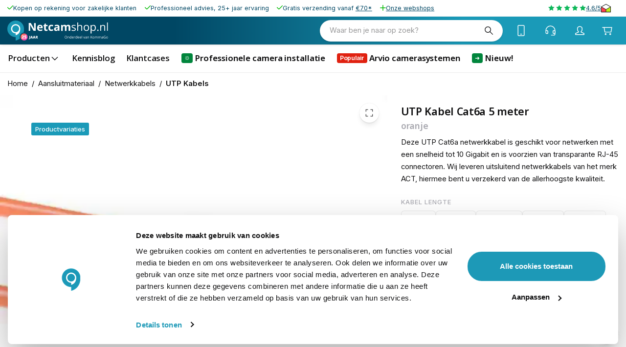

--- FILE ---
content_type: application/javascript; charset=UTF-8
request_url: https://www.netcamshop.nl/_next/static/chunks/787-64397f5f830735aa.js
body_size: 1901
content:
try{let e="undefined"!=typeof window?window:"undefined"!=typeof global?global:"undefined"!=typeof globalThis?globalThis:"undefined"!=typeof self?self:{},r=(new e.Error).stack;r&&(e._sentryDebugIds=e._sentryDebugIds||{},e._sentryDebugIds[r]="3c04bc57-566f-49b8-a8e2-55f83c392439",e._sentryDebugIdIdentifier="sentry-dbid-3c04bc57-566f-49b8-a8e2-55f83c392439")}catch(e){}"use strict";(self.webpackChunk_N_E=self.webpackChunk_N_E||[]).push([[787],{57140:(e,r,t)=>{t.d(r,{A:()=>x});var n=t(98587),i=t(58168),o=t(96540),l=t(34164),a=t(75659),d=t(66707),s=t(43778),u=t(95297),f=t(48968),c=t(12074),m=t(70526),p=t(38413),g=t(31609);function A(e){return(0,g.Ay)("MuiFormControl",e)}(0,p.A)("MuiFormControl",["root","marginNone","marginNormal","marginDense","fullWidth","disabled"]);var v=t(74848);let b=["children","className","color","component","disabled","error","focused","fullWidth","hiddenLabel","margin","required","size","variant"],h=e=>{let{classes:r,margin:t,fullWidth:n}=e,i={root:["root","none"!==t&&`margin${(0,f.A)(t)}`,n&&"fullWidth"]};return(0,a.A)(i,A,r)},y=(0,s.Ay)("div",{name:"MuiFormControl",slot:"Root",overridesResolver:({ownerState:e},r)=>(0,i.A)({},r.root,r[`margin${(0,f.A)(e.margin)}`],e.fullWidth&&r.fullWidth)})(({ownerState:e})=>(0,i.A)({display:"inline-flex",flexDirection:"column",position:"relative",minWidth:0,padding:0,margin:0,border:0,verticalAlign:"top"},"normal"===e.margin&&{marginTop:16,marginBottom:8},"dense"===e.margin&&{marginTop:8,marginBottom:4},e.fullWidth&&{width:"100%"})),x=o.forwardRef(function(e,r){let t;let a=(0,d.b)({props:e,name:"MuiFormControl"}),{children:s,className:f,color:p="primary",component:g="div",disabled:A=!1,error:x=!1,focused:w,fullWidth:z=!1,hiddenLabel:N=!1,margin:q="none",required:F=!1,size:M="medium",variant:T="outlined"}=a,S=(0,n.A)(a,b),_=(0,i.A)({},a,{color:p,component:g,disabled:A,error:x,fullWidth:z,hiddenLabel:N,margin:q,required:F,size:M,variant:T}),C=h(_),[R,E]=o.useState(()=>{let e=!1;return s&&o.Children.forEach(s,r=>{if(!(0,c.A)(r,["Input","Select"]))return;let t=(0,c.A)(r,["Select"])?r.props.input:r;t&&(0,u.gr)(t.props)&&(e=!0)}),e}),[I,W]=o.useState(()=>{let e=!1;return s&&o.Children.forEach(s,r=>{(0,c.A)(r,["Input","Select"])&&((0,u.lq)(r.props,!0)||(0,u.lq)(r.props.inputProps,!0))&&(e=!0)}),e}),[D,$]=o.useState(!1);A&&D&&$(!1);let k=void 0===w||A?D:w,j=o.useMemo(()=>({adornedStart:R,setAdornedStart:E,color:p,disabled:A,error:x,filled:I,focused:k,fullWidth:z,hiddenLabel:N,size:M,onBlur:()=>{$(!1)},onEmpty:()=>{W(!1)},onFilled:()=>{W(!0)},onFocus:()=>{$(!0)},registerEffect:t,required:F,variant:T}),[R,p,A,x,I,k,z,N,t,F,M,T]);return(0,v.jsx)(m.A.Provider,{value:j,children:(0,v.jsx)(y,(0,i.A)({as:g,ownerState:_,className:(0,l.A)(C.root,f),ref:r},S,{children:s}))})})},90548:(e,r,t)=>{t.d(r,{A:()=>n});function n({props:e,states:r,muiFormControl:t}){return r.reduce((r,n)=>(r[n]=e[n],t&&void 0===e[n]&&(r[n]=t[n]),r),{})}},58476:(e,r,t)=>{t.d(r,{A:()=>w});var n,i=t(98587),o=t(58168),l=t(96540),a=t(34164),d=t(75659),s=t(90548),u=t(70882),f=t(43778),c=t(48968),m=t(38413),p=t(31609);function g(e){return(0,p.Ay)("MuiFormHelperText",e)}let A=(0,m.A)("MuiFormHelperText",["root","error","disabled","sizeSmall","sizeMedium","contained","focused","filled","required"]);var v=t(66707),b=t(74848);let h=["children","className","component","disabled","error","filled","focused","margin","required","variant"],y=e=>{let{classes:r,contained:t,size:n,disabled:i,error:o,filled:l,focused:a,required:s}=e,u={root:["root",i&&"disabled",o&&"error",n&&`size${(0,c.A)(n)}`,t&&"contained",a&&"focused",l&&"filled",s&&"required"]};return(0,d.A)(u,g,r)},x=(0,f.Ay)("p",{name:"MuiFormHelperText",slot:"Root",overridesResolver:(e,r)=>{let{ownerState:t}=e;return[r.root,t.size&&r[`size${(0,c.A)(t.size)}`],t.contained&&r.contained,t.filled&&r.filled]}})(({theme:e,ownerState:r})=>(0,o.A)({color:(e.vars||e).palette.text.secondary},e.typography.caption,{textAlign:"left",marginTop:3,marginRight:0,marginBottom:0,marginLeft:0,[`&.${A.disabled}`]:{color:(e.vars||e).palette.text.disabled},[`&.${A.error}`]:{color:(e.vars||e).palette.error.main}},"small"===r.size&&{marginTop:4},r.contained&&{marginLeft:14,marginRight:14})),w=l.forwardRef(function(e,r){let t=(0,v.b)({props:e,name:"MuiFormHelperText"}),{children:l,className:d,component:f="p"}=t,c=(0,i.A)(t,h),m=(0,u.A)(),p=(0,s.A)({props:t,muiFormControl:m,states:["variant","size","disabled","error","filled","focused","required"]}),g=(0,o.A)({},t,{component:f,contained:"filled"===p.variant||"outlined"===p.variant,variant:p.variant,size:p.size,disabled:p.disabled,error:p.error,filled:p.filled,focused:p.focused,required:p.required}),A=y(g);return(0,b.jsx)(x,(0,o.A)({as:f,ownerState:g,className:(0,a.A)(A.root,d),ref:r},c,{children:" "===l?n||(n=(0,b.jsx)("span",{className:"notranslate",children:"​"})):l}))})},95297:(e,r,t)=>{function n(e){return null!=e&&!(Array.isArray(e)&&0===e.length)}function i(e,r=!1){return e&&(n(e.value)&&""!==e.value||r&&n(e.defaultValue)&&""!==e.defaultValue)}function o(e){return e.startAdornment}t.d(r,{gr:()=>o,lq:()=>i})},12074:(e,r,t)=>{t.d(r,{A:()=>i});var n=t(96540);let i=function(e,r){var t,i;return n.isValidElement(e)&&-1!==r.indexOf(null!=(t=e.type.muiName)?t:null==(i=e.type)||null==(i=i._payload)||null==(i=i.value)?void 0:i.muiName)}}}]);

--- FILE ---
content_type: application/javascript; charset=UTF-8
request_url: https://www.netcamshop.nl/_next/static/chunks/8006-2c8afb8261b694bf.js
body_size: 2180
content:
try{let e="undefined"!=typeof window?window:"undefined"!=typeof global?global:"undefined"!=typeof globalThis?globalThis:"undefined"!=typeof self?self:{},i=(new e.Error).stack;i&&(e._sentryDebugIds=e._sentryDebugIds||{},e._sentryDebugIds[i]="f8b288b4-ad6f-4690-bb64-331abb525f6f",e._sentryDebugIdIdentifier="sentry-dbid-f8b288b4-ad6f-4690-bb64-331abb525f6f")}catch(e){}"use strict";(self.webpackChunk_N_E=self.webpackChunk_N_E||[]).push([[8006],{21641:(e,i,n)=>{n.d(i,{G:()=>l});var a=n(46537),d=n(4017);function l(e,i={}){let{token:n}=(0,d.a)();return(0,a.IT)(e,{...i,ssr:!1,skip:i.skip||!!n})}},4225:(e,i,n)=>{n.d(i,{Q:()=>d});var a=n(93038);function d(e){let i=(0,a.T)(e?.addProductsToCart?.cart.items).map(e=>e.errors).flat(1).map(e=>e?.message);return(0,a.T)(e?.addProductsToCart?.user_errors).filter(e=>!i.includes(e.message))}},24335:(e,i,n)=>{n.d(i,{G:()=>k});var a=n(49785),d=n(48980),l=n(96540),t=n(4225),m=n(6987);function k(e){let{setValue:i,getValues:n,control:k,error:u,data:s,submittedVariables:o}=(0,m.u)(),c=(0,a.lN)({control:k}),{sku:r=e.product?.sku,product:v,index:N=0,onClick:S,disabled:F}=e,_=c.isSubmitting&&n(`cartItems.${N}.sku`)===r,[p,b]=(0,l.useState)(!1),f=(0,t.Q)(s),g=!c.isSubmitting&&c.isSubmitSuccessful&&!u?.message&&!f.length;return(0,l.useEffect)(()=>{g&&o?.cartItems.find(e=>e.sku===r)&&b(!0)},[r,g,o?.cartItems]),(0,l.useEffect)(()=>{let e;return p&&(e=setTimeout(()=>{b(!1)},2e3)),()=>{clearTimeout(e)}},[p,_]),{disabled:v?.stock_status==="OUT_OF_STOCK"||!!(c.errors.cartItems?.[N]?.sku?.message||F),loading:_,onClick:(0,d.A)(e=>{e.stopPropagation(),c.isSubmitting||(n(`cartItems.${N}.sku`)||i(`cartItems.${N}.sku`,r??""),(0,l.startTransition)(()=>{S?.(e)}))}),onMouseDown:(0,d.A)(e=>e.stopPropagation()),showSuccess:p}}},6987:(e,i,n)=>{n.d(i,{o:()=>d,u:()=>l});var a=n(96540);let d=(0,a.createContext)(void 0);function l(e=!1){let i=(0,a.useContext)(d);if(!e&&void 0===i)throw Error("useFormAddProductsToCart must be used within a AddProductsToCartForm or provide the optional=true argument");return i}},85793:(e,i,n)=>{n.d(i,{G2:()=>d,hP:()=>l});let a=(void 0)??"/p/";function d(e){return`${a}${e.url_key}`}function l(e){return d(e)}},54516:(e,i,n)=>{n.d(i,{d:()=>u});var a=n(70111),d=n(4017),l=n(93038),t=n(48980),m=n(44274);let k={kind:"Document",definitions:[{kind:"OperationDefinition",operation:"mutation",name:{kind:"Name",value:"UseRemoveProductsFromWishlist"},variableDefinitions:[{kind:"VariableDefinition",variable:{kind:"Variable",name:{kind:"Name",value:"wishlistItemIds"}},type:{kind:"NonNullType",type:{kind:"ListType",type:{kind:"NonNullType",type:{kind:"NamedType",name:{kind:"Name",value:"ID"}}}}}}],selectionSet:{kind:"SelectionSet",selections:[{kind:"Field",name:{kind:"Name",value:"removeProductsFromWishlist"},arguments:[{kind:"Argument",name:{kind:"Name",value:"wishlistId"},value:{kind:"IntValue",value:"0"}},{kind:"Argument",name:{kind:"Name",value:"wishlistItemsIds"},value:{kind:"Variable",name:{kind:"Name",value:"wishlistItemIds"}}}],selectionSet:{kind:"SelectionSet",selections:[{kind:"Field",name:{kind:"Name",value:"wishlist"},selectionSet:{kind:"SelectionSet",selections:[{kind:"Field",name:{kind:"Name",value:"__typename"}},{kind:"Field",name:{kind:"Name",value:"id"}},{kind:"Field",name:{kind:"Name",value:"items_count"}},{kind:"Field",name:{kind:"Name",value:"items_v2"},selectionSet:{kind:"SelectionSet",selections:[{kind:"Field",name:{kind:"Name",value:"__typename"}},{kind:"Field",name:{kind:"Name",value:"items"},selectionSet:{kind:"SelectionSet",selections:[{kind:"Field",name:{kind:"Name",value:"id"}},{kind:"Field",name:{kind:"Name",value:"__typename"}},{kind:"Field",name:{kind:"Name",value:"product"},selectionSet:{kind:"SelectionSet",selections:[{kind:"Field",name:{kind:"Name",value:"__typename"}},{kind:"Field",name:{kind:"Name",value:"uid"}},{kind:"Field",name:{kind:"Name",value:"sku"}},{kind:"Field",name:{kind:"Name",value:"url_key"}},{kind:"Field",name:{kind:"Name",value:"name"}},{kind:"Field",name:{kind:"Name",value:"small_image"},selectionSet:{kind:"SelectionSet",selections:[{kind:"Field",name:{kind:"Name",value:"url"}},{kind:"Field",name:{kind:"Name",value:"label"}},{kind:"Field",name:{kind:"Name",value:"disabled"}}]}},{kind:"Field",name:{kind:"Name",value:"price_range"},selectionSet:{kind:"SelectionSet",selections:[{kind:"Field",name:{kind:"Name",value:"minimum_price"},selectionSet:{kind:"SelectionSet",selections:[{kind:"Field",name:{kind:"Name",value:"regular_price"},selectionSet:{kind:"SelectionSet",selections:[{kind:"Field",name:{kind:"Name",value:"currency"}},{kind:"Field",name:{kind:"Name",value:"value"}}]}},{kind:"Field",name:{kind:"Name",value:"discount"},selectionSet:{kind:"SelectionSet",selections:[{kind:"Field",name:{kind:"Name",value:"amount_off"}},{kind:"Field",name:{kind:"Name",value:"percent_off"}}]}},{kind:"Field",name:{kind:"Name",value:"final_price"},selectionSet:{kind:"SelectionSet",selections:[{kind:"Field",name:{kind:"Name",value:"currency"}},{kind:"Field",name:{kind:"Name",value:"value"}}]}},{kind:"Field",name:{kind:"Name",value:"final_price_excl"},selectionSet:{kind:"SelectionSet",selections:[{kind:"Field",name:{kind:"Name",value:"currency"}},{kind:"Field",name:{kind:"Name",value:"value"}}]}},{kind:"Field",name:{kind:"Name",value:"final_price_incl"},selectionSet:{kind:"SelectionSet",selections:[{kind:"Field",name:{kind:"Name",value:"currency"}},{kind:"Field",name:{kind:"Name",value:"value"}}]}},{kind:"Field",name:{kind:"Name",value:"regular_price_excl"},selectionSet:{kind:"SelectionSet",selections:[{kind:"Field",name:{kind:"Name",value:"currency"}},{kind:"Field",name:{kind:"Name",value:"value"}}]}},{kind:"Field",name:{kind:"Name",value:"regular_price_incl"},selectionSet:{kind:"SelectionSet",selections:[{kind:"Field",name:{kind:"Name",value:"currency"}},{kind:"Field",name:{kind:"Name",value:"value"}}]}}]}}]}},{kind:"Field",name:{kind:"Name",value:"product_usps"}},{kind:"Field",name:{kind:"Name",value:"short_description"},selectionSet:{kind:"SelectionSet",selections:[{kind:"Field",name:{kind:"Name",value:"html"}},{kind:"Field",name:{kind:"Name",value:"__typename"}}]}},{kind:"Field",name:{kind:"Name",value:"stock_status"}},{kind:"Field",name:{kind:"Name",value:"is_eol"}},{kind:"Field",name:{kind:"Name",value:"product_label"}},{kind:"Field",name:{kind:"Name",value:"label_image"}},{kind:"Field",name:{kind:"Name",value:"custom_attributes"},selectionSet:{kind:"SelectionSet",selections:[{kind:"Field",name:{kind:"Name",value:"attribute_metadata"},selectionSet:{kind:"SelectionSet",selections:[{kind:"Field",name:{kind:"Name",value:"label"}},{kind:"Field",name:{kind:"Name",value:"code"}},{kind:"Field",name:{kind:"Name",value:"highlighted"}},{kind:"Field",name:{kind:"Name",value:"is_visible_on_front"}}]}},{kind:"Field",name:{kind:"Name",value:"entered_attribute_value"},selectionSet:{kind:"SelectionSet",selections:[{kind:"Field",name:{kind:"Name",value:"value"}}]}},{kind:"Field",name:{kind:"Name",value:"selected_attribute_options"},selectionSet:{kind:"SelectionSet",selections:[{kind:"Field",name:{kind:"Name",value:"attribute_option"},selectionSet:{kind:"SelectionSet",selections:[{kind:"Field",name:{kind:"Name",value:"label"}},{kind:"Field",name:{kind:"Name",value:"uid"}}]}}]}}]}},{kind:"Field",name:{kind:"Name",value:"show_price_online"}},{kind:"Field",name:{kind:"Name",value:"fooman_product_attachments"},selectionSet:{kind:"SelectionSet",selections:[{kind:"Field",name:{kind:"Name",value:"download_url"}},{kind:"Field",name:{kind:"Name",value:"file_name"}},{kind:"Field",name:{kind:"Name",value:"group"}},{kind:"Field",name:{kind:"Name",value:"icon_alt_text"}},{kind:"Field",name:{kind:"Name",value:"icon_url"}}]}},{kind:"Field",name:{kind:"Name",value:"id"}},{kind:"Field",name:{kind:"Name",value:"rating_summary"}},{kind:"InlineFragment",typeCondition:{kind:"NamedType",name:{kind:"Name",value:"ConfigurableProduct"}},selectionSet:{kind:"SelectionSet",selections:[{kind:"Field",name:{kind:"Name",value:"variants"},selectionSet:{kind:"SelectionSet",selections:[{kind:"Field",name:{kind:"Name",value:"product"},selectionSet:{kind:"SelectionSet",selections:[{kind:"Field",name:{kind:"Name",value:"delivery_time"}},{kind:"Field",name:{kind:"Name",value:"url_key"}},{kind:"Field",name:{kind:"Name",value:"is_demo_product"}},{kind:"Field",name:{kind:"Name",value:"demo_product_sku"}},{kind:"Field",name:{kind:"Name",value:"uid"}},{kind:"Field",name:{kind:"Name",value:"sku"}},{kind:"Field",name:{kind:"Name",value:"name"}},{kind:"Field",name:{kind:"Name",value:"small_image"},selectionSet:{kind:"SelectionSet",selections:[{kind:"Field",name:{kind:"Name",value:"url"}},{kind:"Field",name:{kind:"Name",value:"label"}},{kind:"Field",name:{kind:"Name",value:"disabled"}}]}},{kind:"InlineFragment",typeCondition:{kind:"NamedType",name:{kind:"Name",value:"ProductInterface"}},selectionSet:{kind:"SelectionSet",selections:[{kind:"Field",name:{kind:"Name",value:"custom_attributes"},selectionSet:{kind:"SelectionSet",selections:[{kind:"Field",name:{kind:"Name",value:"attribute_metadata"},selectionSet:{kind:"SelectionSet",selections:[{kind:"Field",name:{kind:"Name",value:"label"}},{kind:"Field",name:{kind:"Name",value:"code"}},{kind:"Field",name:{kind:"Name",value:"highlighted"}},{kind:"Field",name:{kind:"Name",value:"is_visible_on_front"}}]}},{kind:"Field",name:{kind:"Name",value:"entered_attribute_value"},selectionSet:{kind:"SelectionSet",selections:[{kind:"Field",name:{kind:"Name",value:"value"}}]}},{kind:"Field",name:{kind:"Name",value:"selected_attribute_options"},selectionSet:{kind:"SelectionSet",selections:[{kind:"Field",name:{kind:"Name",value:"attribute_option"},selectionSet:{kind:"SelectionSet",selections:[{kind:"Field",name:{kind:"Name",value:"label"}},{kind:"Field",name:{kind:"Name",value:"uid"}}]}}]}}]}}]}}]}},{kind:"Field",name:{kind:"Name",value:"attributes"},selectionSet:{kind:"SelectionSet",selections:[{kind:"Field",name:{kind:"Name",value:"value_index"}},{kind:"Field",name:{kind:"Name",value:"uid"}},{kind:"Field",name:{kind:"Name",value:"code"}}]}}]}},{kind:"Field",name:{kind:"Name",value:"configurable_options"},selectionSet:{kind:"SelectionSet",selections:[{kind:"Field",name:{kind:"Name",value:"attribute_code"}},{kind:"Field",name:{kind:"Name",value:"uid"}},{kind:"Field",name:{kind:"Name",value:"label"}},{kind:"Field",name:{kind:"Name",value:"values"},selectionSet:{kind:"SelectionSet",selections:[{kind:"Field",name:{kind:"Name",value:"store_label"}},{kind:"Field",name:{kind:"Name",value:"uid"}},{kind:"Field",name:{kind:"Name",value:"swatch_data"},selectionSet:{kind:"SelectionSet",selections:[{kind:"Field",name:{kind:"Name",value:"__typename"}},{kind:"InlineFragment",typeCondition:{kind:"NamedType",name:{kind:"Name",value:"TextSwatchData"}},selectionSet:{kind:"SelectionSet",selections:[{kind:"Field",name:{kind:"Name",value:"value"}}]}},{kind:"InlineFragment",typeCondition:{kind:"NamedType",name:{kind:"Name",value:"ColorSwatchData"}},selectionSet:{kind:"SelectionSet",selections:[{kind:"Field",name:{kind:"Name",value:"value"}}]}},{kind:"InlineFragment",typeCondition:{kind:"NamedType",name:{kind:"Name",value:"ImageSwatchData"}},selectionSet:{kind:"SelectionSet",selections:[{kind:"Field",name:{kind:"Name",value:"value"}},{kind:"Field",name:{kind:"Name",value:"thumbnail"}}]}}]}}]}}]}}]}}]}},{kind:"InlineFragment",typeCondition:{kind:"NamedType",name:{kind:"Name",value:"ConfigurableWishlistItem"}},selectionSet:{kind:"SelectionSet",selections:[{kind:"Field",name:{kind:"Name",value:"configurable_options"},selectionSet:{kind:"SelectionSet",selections:[{kind:"Field",name:{kind:"Name",value:"configurable_product_option_uid"}},{kind:"Field",name:{kind:"Name",value:"configurable_product_option_value_uid"}},{kind:"Field",name:{kind:"Name",value:"option_label"}},{kind:"Field",name:{kind:"Name",value:"value_label"}}]}}]}}]}}]}}]}}]}}]}}]};function u(){let e=(0,a.m)(),{loggedIn:i}=(0,d.a)(),n=async n=>{if(i){await e.mutate({mutation:k,variables:{wishlistItemIds:n}});return}let a=e.cache.readQuery({query:m.I})?.customer?.wishlists?.[0]?.items_v2?.items,d=l.T(a)?.filter(e=>!n.includes(e.id));e.cache.writeQuery({query:m.I,broadcast:!0,data:{customer:{__typename:"Customer",wishlists:[{__typename:"Wishlist",id:"guest-wishlist",items_count:d?.length,items_v2:{__typename:"WishlistItems",items:d}}]}}})};return(0,t.A)(n)}},23794:(e,i,n)=>{n.d(i,{g:()=>t});var a=n(46537),d=n(4017),l=n(90955);function t(){let e=a.IT(l.D).data?.storeConfig?.magento_wishlist_general_is_enabled==="1",{loggedIn:i}=(0,d.a)();return e&&i}},46280:(e,i,n)=>{n.d(i,{f:()=>s});var a=n(4017),d=n(23249),l=n(21641),t=n(93038),m=n(23794),k=n(37015),u=n(44274);function s(){let{loggedIn:e}=(0,a.a)(),i=(0,m.g)(),n=(0,d.Y)(k.e,{skip:!i}),s=(0,l.G)(u.I,{skip:!i});if(e){let e=(0,t.T)((n.data??n.previousData)?.customer?.wishlists?.[0]?.items_v2?.items,["product"]);return{...n,enabled:i,loggedIn:!0,items:e}}let o=(0,t.T)((s.data??s.previousData)?.customer?.wishlists?.[0]?.items_v2?.items,["product"]);return{...s,enabled:i,loggedIn:!1,items:o}}},18376:(e,i,n)=>{n.d(i,{Q:()=>t,ai:()=>l,nJ:()=>d});var a=n(2445);function d(e){let{renderer:i,__typename:n,...d}=e,l=i[n]?i[n]:()=>(0,a.Y)(a.FK,{children:""});return(0,a.Y)(l,{...d,__typename:n})}function l(e,i){return e?.find(e=>e?.__typename===i)}function t(e,i){return i.includes(e.__typename)}n(96540)}}]);

--- FILE ---
content_type: image/svg+xml
request_url: https://www.netcamshop.nl/_next/static/media/envelope-alt.be3984cc.svg
body_size: -180
content:
<svg role="img" xmlns="http://www.w3.org/2000/svg" width="48px" height="48px" aria-labelledby="envelopeAltIconTitle" stroke="#2329D6" stroke-width="1" stroke-linecap="square" stroke-linejoin="miter" fill="none" color="#2329D6"> <title id="envelopeAltIconTitle">Envelope</title> <symbol id="icon" viewBox="0 0 24 24"> <rect width="20" height="14" x="2" y="5"/> <path stroke-linecap="round" d="M2 5l10 9 10-9"/> </symbol></svg>

--- FILE ---
content_type: image/svg+xml
request_url: https://www.netcamshop.nl/_next/static/media/plus.c57c3615.svg
body_size: -204
content:
<svg role="img" xmlns="http://www.w3.org/2000/svg" width="48px" height="48px" aria-labelledby="plusIconTitle" stroke="#2329D6" stroke-width="1" stroke-linecap="square" stroke-linejoin="miter" fill="none" color="#2329D6"> <title id="plusIconTitle">Plus</title> <symbol id="icon" viewBox="0 0 24 24"> <path d="M20 12L4 12M12 4L12 20"/> </symbol></svg>

--- FILE ---
content_type: image/svg+xml
request_url: https://www.netcamshop.nl/_next/static/media/circle.50aecdbe.svg
body_size: -189
content:
<svg role="img" xmlns="http://www.w3.org/2000/svg" width="48px" height="48px" aria-labelledby="circleIconTitle" stroke="#2329D6" stroke-width="1" stroke-linecap="square" stroke-linejoin="miter" fill="none" color="#2329D6"> <title id="circleIconTitle">Circle</title> <symbol id="icon" viewBox="0 0 24 24"> <circle cx="12" cy="12" r="8"/> </symbol></svg>

--- FILE ---
content_type: application/javascript; charset=UTF-8
request_url: https://www.netcamshop.nl/_next/static/UDnx0l4YQIhL-PKVXlPpj/_buildManifest.js
body_size: 3382
content:
self.__BUILD_MANIFEST=function(s,c,a,t,e,n,u,i,d,o,h,k,r,f,b,j,p,g,l,m,w,v,_,x,y,I,B,F,A,N,D,P,S,q,z,E,L,M,T,U,C,H,R,G,J,K,O,Q,V,W,X,Y,Z,$,ss,sc,sa,st,se,sn,su,si,sd,so,sh){return{__rewrites:{afterFiles:[],beforeFiles:[],fallback:[]},__routerFilterStatic:{numItems:0,errorRate:1e-4,numBits:0,numHashes:O,bitArray:[]},__routerFilterDynamic:{numItems:0,errorRate:1e-4,numBits:E,numHashes:O,bitArray:[]},"/":[f,v,s,c,a,t,e,n,u,i,o,h,r,b,j,p,g,_,w,x,I,F,N,y,B,D,"static/chunks/pages/index-40380c3958bf391e.js"],"/.well-known/assetlinks.json":["static/chunks/pages/.well-known/assetlinks.json-8e015402e34ae3b3.js"],"/404":[f,s,c,a,t,e,n,u,i,o,h,r,j,p,g,w,x,F,N,y,D,"static/chunks/pages/404-f16ff91bf2d50422.js"],"/_error":["static/chunks/pages/_error-e9a0fb9c6aed4f84.js"],"/account":[s,c,a,t,n,u,d,k,o,F,A,P,L,"static/chunks/5011-8149fed6b9853d0a.js",T,"static/chunks/pages/account-150670a23d73274c.js"],"/account/authentication":[s,c,a,t,e,n,d,k,l,m,A,P,"static/chunks/2683-d71af2ba937a3872.js","static/chunks/pages/account/authentication-e8a522c0e1362e93.js"],"/account/billing-addresses":[s,c,a,t,e,u,d,k,A,P,L,Q,"static/chunks/pages/account/billing-addresses-575710f496b7797d.js"],"/account/billing-addresses/add":[s,c,a,t,e,n,u,i,d,k,l,m,A,P,S,q,V,"static/chunks/pages/account/billing-addresses/add-21e0dc6a4d1f385f.js"],"/account/billing-addresses/edit":[s,c,a,t,e,n,u,d,k,l,m,A,P,S,q,U,"static/chunks/pages/account/billing-addresses/edit-a44c657afbbc879d.js"],"/account/confirm":[s,c,a,e,d,A,"static/chunks/pages/account/confirm-843ed5a58aa9e53a.js"],"/account/contact":[s,c,a,t,e,n,i,d,k,l,m,A,P,"static/chunks/9305-9c14413e8977c2bf.js","static/chunks/pages/account/contact-d8e385ff2a891052.js"],"/account/customer-information":[s,c,a,t,e,n,d,k,l,m,A,P,S,"static/chunks/4733-98187d12ee0828ab.js","static/chunks/pages/account/customer-information-564d04b728f0db22.js"],"/account/delete":[s,c,a,t,e,n,i,d,k,l,m,A,P,C,"static/chunks/pages/account/delete-27b4b6c0d78a53a5.js"],"/account/faq/add":[s,c,a,t,e,n,i,d,k,l,m,A,W,X,"static/chunks/pages/account/faq/add-d4a371bfed012b59.js"],"/account/forgot-password":[s,c,a,t,e,n,d,k,l,m,"static/chunks/3589-bedee0f8421808b4.js","static/chunks/pages/account/forgot-password-9707c58b25e0ef58.js"],"/account/name":[s,c,a,t,e,n,i,d,k,l,m,A,P,S,"static/chunks/pages/account/name-4ccaf49f588e06e2.js"],"/account/orders":[s,c,a,t,e,d,A,P,H,"static/chunks/5238-5c5c29d4fff4ae5a.js","static/chunks/pages/account/orders-769773abde102b68.js"],"/account/orders/view":[s,c,a,t,e,n,d,k,o,l,m,A,P,C,H,Y,"static/chunks/5400-8c13f2db5dd7e226.js","static/chunks/pages/account/orders/view-f4cb06500bd77cad.js"],"/account/reviews":[s,c,a,t,e,d,A,P,"static/chunks/4041-5cda3d1e2be2aac2.js","static/chunks/pages/account/reviews-5dbbe91b80f23851.js"],"/account/reviews/add":[s,c,a,t,e,n,i,d,k,l,m,A,X,"static/chunks/4105-bfcfda3ba65742cb.js","static/chunks/pages/account/reviews/add-940be83d373d2150.js"],"/account/shipping-addresses":[s,c,a,t,e,u,d,k,A,P,L,Q,"static/chunks/pages/account/shipping-addresses-f435f00f93ddef0f.js"],"/account/shipping-addresses/add":[s,c,a,t,e,n,u,i,d,k,l,m,A,P,S,q,V,"static/chunks/pages/account/shipping-addresses/add-016671e3b48ff46f.js"],"/account/shipping-addresses/edit":[s,c,a,t,e,n,u,d,k,l,m,A,P,S,q,U,"static/chunks/pages/account/shipping-addresses/edit-16c87191d184a01c.js"],"/account/signin":[s,c,a,t,e,n,u,i,d,k,l,r,m,j,L,M,Z,$,"static/chunks/985-fd7a2f9a13cea8e2.js","static/chunks/pages/account/signin-2ffe335e1c667fe5.js"],"/blog":[f,v,s,c,a,t,e,n,u,i,o,h,r,b,j,p,g,_,w,x,I,F,N,z,y,B,D,"static/chunks/pages/blog-58a0e64dbed284f1.js"],"/blog/page/[page]":[f,v,s,c,a,t,e,n,u,i,o,h,r,b,j,p,g,_,w,x,I,F,N,z,y,B,D,"static/chunks/pages/blog/page/[page]-8ec04ae54408c423.js"],"/blog/tagged/[url]":[f,v,s,c,a,t,e,n,u,i,o,h,r,b,j,p,g,_,w,x,I,F,N,"static/chunks/2736-a63f5f5e5c506572.js",y,B,D,"static/chunks/pages/blog/tagged/[url]-4f70786fbd15bc1a.js"],"/blog/[...url]":[f,v,s,c,a,t,e,n,u,i,o,h,r,b,j,p,g,_,w,x,I,F,N,z,y,B,D,"static/chunks/pages/blog/[...url]-7fd5af3a3eddd386.js"],"/c/[...url]":[f,v,s,c,a,t,e,n,u,i,d,o,h,r,b,j,p,g,_,w,x,I,F,N,R,y,B,D,ss,"static/chunks/pages/c/[...url]-0bc207944106ccde.js"],"/carepacks":[f,v,s,c,a,t,e,n,u,i,o,h,r,b,j,p,g,_,w,x,I,y,B,"static/chunks/pages/carepacks-a6ff8b7d2cc2a488.js"],"/cart":[f,v,G,sc,sa,s,c,a,t,e,n,u,i,d,k,o,l,h,r,m,b,j,p,g,_,w,x,I,st,se,"static/chunks/3652-8487d03e875ffa7d.js",y,B,"static/chunks/pages/cart-ede6a3c2d9ef4247.js"],"/checkout":[s,c,a,t,n,u,i,d,k,o,l,m,F,A,S,q,"static/chunks/7783-4f045714539c5fc2.js",M,sn,"static/chunks/6381-5368f337b21a63e5.js",T,su,"static/chunks/pages/checkout-eec9f537dab76f8d.js"],"/checkout/added":[f,v,s,c,t,e,u,i,h,r,b,j,p,g,_,w,st,"static/chunks/pages/checkout/added-2fd9febbb4818e95.js"],"/checkout/customer/addresses/edit":[s,c,a,t,e,n,u,d,k,l,m,A,S,q,U,"static/chunks/pages/checkout/customer/addresses/edit-b072cac7cef01013.js"],"/checkout/edit/billing-address":[s,c,a,t,e,n,u,d,k,o,l,m,S,q,si,"static/chunks/4362-d083c657a592fbbe.js",su,"static/chunks/pages/checkout/edit/billing-address-db72f4bd3038e526.js"],"/checkout/item/[url]":[f,v,G,sa,s,c,a,t,e,n,i,d,k,l,h,r,m,b,g,_,M,J,sd,"static/chunks/4053-6a3bd5f1c7e71dc3.js","static/chunks/pages/checkout/item/[url]-6d3190aedf50c8cd.js"],"/checkout/payment":["static/chunks/9ba57707-e8767134b07bb0b7.js",s,c,a,t,n,u,i,d,k,o,l,h,m,b,F,A,M,C,J,so,si,sn,"static/chunks/6020-58b351e19781f33e.js","static/chunks/pages/checkout/payment-ce1acf991c9e0853.js"],"/checkout/success":[G,sc,"static/chunks/9f51f4ca-a75bd375b2bea538.js",s,c,a,t,n,u,i,d,k,o,l,h,m,b,F,J,so,se,$,"static/chunks/3036-97d9ee9794b3a18c.js",T,"static/chunks/pages/checkout/success-acf1f0a1d6271af5.js"],"/checkout/terms/[url]":[s,c,a,e,"static/chunks/pages/checkout/terms/[url]-478ff4bedd609351.js"],"/compare":[f,v,s,c,a,t,e,n,u,i,k,l,h,r,m,b,j,p,g,_,w,"static/chunks/3637-26a842991afc2aef.js","static/chunks/pages/compare-a2da26471f0c883a.js"],"/customer/account/confirm":[s,c,a,t,e,n,d,k,l,m,"static/chunks/3531-6a173b4fe85883b0.js","static/chunks/pages/customer/account/confirm-3d4ee08d1ebdd714.js"],"/customer/account/createPassword":[s,c,a,t,e,n,d,k,l,m,"static/chunks/2987-f71fb3b707ea6084.js","static/chunks/pages/customer/account/createPassword-f54080475319baac.js"],"/evenementen":[f,v,s,c,a,t,e,n,u,i,o,h,r,b,j,p,g,_,w,x,I,F,N,y,B,D,"static/chunks/pages/evenementen-6701e7ab1dfff266.js"],"/evenementen/page/[page]":[f,v,s,c,a,t,e,n,u,i,o,h,r,b,j,p,g,_,w,x,I,F,N,y,B,D,"static/chunks/pages/evenementen/page/[page]-af73ae28cff60f92.js"],"/evenementen/[url]":[f,v,s,c,a,t,e,n,u,i,o,h,r,b,j,p,g,_,w,x,I,F,N,y,B,D,"static/chunks/pages/evenementen/[url]-e75fb563e45ee559.js"],"/guest/orderstatus":[s,c,a,t,e,n,d,k,l,m,H,Z,Y,"static/chunks/82-912b71c48335d320.js","static/chunks/pages/guest/orderstatus-d412433f85d25633.js"],"/klantcases":[f,s,c,a,t,e,n,u,i,o,h,r,j,p,g,w,x,F,N,sh,y,D,"static/chunks/pages/klantcases-f27f40ef04c14857.js"],"/klantcases/page/[page]":[f,s,c,a,t,e,n,u,i,o,h,r,j,p,g,w,x,F,N,sh,y,D,"static/chunks/pages/klantcases/page/[page]-894cc6bee763af56.js"],"/klantcases/[url]":[f,v,s,c,a,t,e,n,u,i,o,h,r,b,j,p,g,_,w,x,I,F,N,y,B,D,"static/chunks/pages/klantcases/[url]-b95e94ca018b10d7.js"],"/modal/[...url]":[f,v,s,c,a,t,e,n,u,i,o,h,r,b,j,p,g,_,w,x,I,y,B,"static/chunks/pages/modal/[...url]-32217cdd462f0108.js"],"/newsletter":[f,v,s,c,a,t,e,n,u,i,k,o,l,h,r,m,b,j,p,g,_,w,x,I,y,B,"static/chunks/pages/newsletter-0344b906063e4905.js"],"/offerte":[f,v,s,c,a,t,e,n,u,i,o,h,r,b,j,p,g,_,w,x,I,y,B,"static/chunks/pages/offerte-ee4792a2a49aab77.js"],"/oplossing/[...url]":[f,v,s,c,a,t,e,n,u,i,o,h,r,b,j,p,g,_,w,x,I,F,N,z,y,B,D,"static/chunks/pages/oplossing/[...url]-d1ef630965f99644.js"],"/p/[url]":[f,v,s,c,a,t,e,n,u,i,d,k,o,l,h,r,m,b,j,p,g,_,w,x,I,F,N,sd,W,"static/chunks/5888-0dfd6cbaacccba74.js",y,B,D,"static/chunks/pages/p/[url]-3b515a2e352e962b.js"],"/robots.txt":["static/chunks/pages/robots.txt-d339e30c0ee1a8c2.js"],"/search/[[...url]]":[f,v,s,c,a,t,e,n,u,i,d,o,h,r,b,j,p,g,_,w,x,F,N,z,R,y,D,"static/chunks/pages/search/[[...url]]-cd7441d2d7a53da8.js"],"/sentry-example-page":["static/chunks/pages/sentry-example-page-4c81d3a70a96da2b.js"],"/service/contact-us":[f,v,s,c,a,t,e,n,u,i,k,o,l,h,r,m,b,j,p,g,_,w,x,I,y,B,"static/chunks/pages/service/contact-us-9575ce32776f65b4.js"],"/service/[[...url]]":[f,v,s,c,a,t,e,n,u,i,o,h,r,b,j,p,g,_,w,x,I,y,B,"static/chunks/pages/service/[[...url]]-e64d960815c689fe.js"],"/sitemap/categories.xml":["static/chunks/pages/sitemap/categories.xml-36d71c6025eeb97c.js"],"/sitemap/content.xml":["static/chunks/pages/sitemap/content.xml-c9d9097676dd940a.js"],"/sitemap/products.xml":["static/chunks/pages/sitemap/products.xml-e0cb3ecc69255876.js"],"/switch-stores":[s,c,a,e,n,"static/chunks/8040-5ba8c733eab54d8b.js","static/chunks/pages/switch-stores-95f841850a06d603.js"],"/webshops":[f,v,s,c,a,t,e,n,u,i,o,h,r,b,j,p,g,_,w,x,I,y,B,"static/chunks/pages/webshops-eedd31d03b6417d9.js"],"/wishlist":[v,s,c,a,t,e,n,i,k,l,h,r,m,b,p,_,"static/chunks/7490-ad0ddefe782362d4.js","static/chunks/pages/wishlist-ed1d84de68caac4e.js"],"/zakelijk":[f,v,s,c,a,t,e,n,u,i,o,h,r,b,j,p,g,_,w,x,I,y,B,"static/chunks/pages/zakelijk-dfd1089b9a6b4ede.js"],"/[...url]":[f,v,s,c,a,t,e,n,u,i,d,o,h,r,b,j,p,g,_,w,x,I,F,N,R,y,B,D,ss,"static/chunks/pages/[...url]-6adb7b1098f1e646.js"],sortedPages:["/","/.well-known/assetlinks.json","/404","/_app","/_error","/account","/account/authentication","/account/billing-addresses","/account/billing-addresses/add","/account/billing-addresses/edit","/account/confirm","/account/contact","/account/customer-information","/account/delete","/account/faq/add","/account/forgot-password","/account/name","/account/orders","/account/orders/view","/account/reviews","/account/reviews/add","/account/shipping-addresses","/account/shipping-addresses/add","/account/shipping-addresses/edit","/account/signin","/blog","/blog/page/[page]","/blog/tagged/[url]","/blog/[...url]","/c/[...url]","/carepacks","/cart","/checkout","/checkout/added","/checkout/customer/addresses/edit","/checkout/edit/billing-address","/checkout/item/[url]","/checkout/payment","/checkout/success","/checkout/terms/[url]","/compare","/customer/account/confirm","/customer/account/createPassword","/evenementen","/evenementen/page/[page]","/evenementen/[url]","/guest/orderstatus","/klantcases","/klantcases/page/[page]","/klantcases/[url]","/modal/[...url]","/newsletter","/offerte","/oplossing/[...url]","/p/[url]","/robots.txt","/search/[[...url]]","/sentry-example-page","/service/contact-us","/service/[[...url]]","/sitemap/categories.xml","/sitemap/content.xml","/sitemap/products.xml","/switch-stores","/webshops","/wishlist","/zakelijk","/[...url]"]}}("static/chunks/6843-21d4136274bb2e84.js","static/chunks/3090-6cfeef4da78c61aa.js","static/chunks/8383-b4aa3e1e43baf4ad.js","static/chunks/235-c947a83efe238336.js","static/chunks/317-dc3f6b5b29847aa6.js","static/chunks/9477-f348e596246a150a.js","static/chunks/1159-aaf652315f5ec09e.js","static/chunks/4959-f3b017ed58b56df6.js","static/chunks/7593-11f5168fa70fb25e.js","static/chunks/4523-ec6d551c3243c466.js","static/chunks/3865-b86f50f0fa21882b.js","static/chunks/787-64397f5f830735aa.js","static/chunks/7717-9945a12bbd740431.js","static/chunks/e4c016fc-58c30d993812888f.js","static/chunks/5547-45d4a73cd60ba070.js","static/chunks/6810-5ea453b7350ffbac.js","static/chunks/8006-2c8afb8261b694bf.js","static/chunks/2920-7b6621f547f6538b.js","static/chunks/318-a65d2466cf983054.js","static/chunks/7097-5e56b1eb16128e6e.js","static/chunks/440-901ef323521d07c2.js","static/chunks/abdb9332-d77b9db0ea139702.js","static/chunks/3370-511f96b02331cb1b.js","static/chunks/2236-5a2a36c807f9ff0e.js","static/chunks/5312-a065acc9ffe6309e.js","static/chunks/9256-4c47e0fac5162e9b.js","static/chunks/3777-8736bab527f9dc25.js","static/chunks/6111-3c296e447914ad3b.js","static/chunks/5331-858c7a581db22493.js","static/chunks/4226-7842369f4f783ac4.js","static/chunks/7700-ff46e4f36be6900c.js","static/chunks/9772-fe4b858006ccc9a2.js","static/chunks/7762-55e1b0913fff0839.js","static/chunks/3880-a98ec1863487a159.js","static/chunks/737-9b693cca13e92e76.js",0,"static/chunks/8582-c24753bd0cf6e0bc.js","static/chunks/6811-07c0f025d6a5ed2c.js","static/chunks/3442-8f8916e58df42467.js","static/chunks/9794-4886ab4e5a1ea561.js","static/chunks/785-68c1d2d6e316a16a.js","static/chunks/3985-71188267728f85f7.js","static/chunks/2866-effd96a5d4122a22.js","static/chunks/43d7572f-d055cb844165d52d.js","static/chunks/1143-8c467aed5c521b2f.js",0,NaN,"static/chunks/8133-93b8e75e93a00dec.js","static/chunks/5848-9e29bfe1b9a2eb05.js","static/chunks/8287-edab7c8b9784bff4.js","static/chunks/8051-63dd1bbaaea7cac1.js","static/chunks/2620-1772904d42a53c6e.js","static/chunks/726-4dc5c28b49106de2.js","static/chunks/5849-4e5a6b834d28c5a9.js","static/chunks/8437-b822b965cdfed9fa.js","static/chunks/fe83d9f3-6083b962fa50513d.js","static/chunks/71bdff8e-52936d873b44f01f.js","static/chunks/2407-14aba4964ac231ca.js","static/chunks/1495-9a80d2a742f8e2ea.js","static/chunks/6229-c721484933d0d898.js","static/chunks/2083-58f0bf178277d4e9.js","static/chunks/1601-1ea0c5b7a241ae0f.js","static/chunks/8895-ba7bb7f0a6fdd628.js","static/chunks/7183-b9c71363b7f75318.js","static/chunks/1123-9941bcc6e0e043c0.js"),self.__BUILD_MANIFEST_CB&&self.__BUILD_MANIFEST_CB();

--- FILE ---
content_type: application/javascript; charset=UTF-8
request_url: https://www.netcamshop.nl/_next/static/chunks/8895-ba7bb7f0a6fdd628.js
body_size: 9371
content:
try{let e="undefined"!=typeof window?window:"undefined"!=typeof global?global:"undefined"!=typeof globalThis?globalThis:"undefined"!=typeof self?self:{},t=(new e.Error).stack;t&&(e._sentryDebugIds=e._sentryDebugIds||{},e._sentryDebugIds[t]="ec8497ab-755c-44a0-9de1-d61b897d3122",e._sentryDebugIdIdentifier="sentry-dbid-ec8497ab-755c-44a0-9de1-d61b897d3122")}catch(e){}"use strict";(self.webpackChunk_N_E=self.webpackChunk_N_E||[]).push([[8895],{81978:(e,t,i)=>{i.d(t,{A:()=>r});let r={src:"/_next/static/media/info.8adce95c.svg",height:48,width:48,blurWidth:0,blurHeight:0}},50787:(e,t,i)=>{i.d(t,{A:()=>r});let r={src:"/_next/static/media/maximise.0f7e1ac7.svg",height:48,width:48,blurWidth:0,blurHeight:0}},95329:(e,t,i)=>{i.d(t,{A:()=>r});let r={src:"/_next/static/media/minimise.0a79afec.svg",height:48,width:48,blurWidth:0,blurHeight:0}},41272:(e,t,i)=>{i.d(t,{o:()=>y});var r=i(2445),a=i(96043),n=i(8723),l=i(6283);let o={src:"/_next/static/media/minus.a80bccfa.svg",height:48,width:48,blurWidth:0,blurHeight:0},s={src:"/_next/static/media/plus.c57c3615.svg",height:48,width:48,blurWidth:0,blurHeight:0};var u=i(49785),c=i(47712),d=i(57097),p=i(4790),m=i(23163);let{withState:h}=(0,a.e)("TextInputNumber",["quantity","quantityInput","button"]);function y(e){let{DownProps:t={},UpProps:i={},inputProps:a={},InputProps:y={},sx:b=[],size:f="medium",control:g,name:v,rules:x={},required:_,defaultValue:$,variant:Y="outlined",disabled:A,shouldUnregister:w,...I}=e,C=h({size:f}),k=y;if("outlined"===Y&&"disableUnderline"in k){let{disableUnderline:e,...t}=k;k=t}_&&!x.required&&(x.required=c.Ru._("This field is required"));let{field:{value:z,onChange:T,ref:D,...F},fieldState:{invalid:R,error:O}}=(0,u.as)({name:v,control:g,rules:x,defaultValue:$,disabled:A,shouldUnregister:w}),P=z?parseFloat(z):0;return(0,r.Y)(d.A,{...I,...F,inputRef:(0,p.A)(D,I.inputRef),value:z??"",onChange:e=>{let t=e.target.valueAsNumber;T(Number.isNaN(t)?"":t),I.onChange?.(e)},variant:Y,required:_,error:R,helperText:O?O.message:I.helperText,size:f,type:"number",className:`${I.className??""} ${C.quantity}`,sx:[{width:(0,n.u)(90,120)},{"& input[type=number]":{MozAppearance:"textfield"},"& .MuiOutlinedInput-root":{px:"2px",display:"grid",gridTemplateColumns:"1fr auto 1fr"}},"standard"===Y&&{"& .MuiOutlinedInput-input":{padding:0},"& .MuiOutlinedInput-notchedOutline":{display:"none"}},...Array.isArray(b)?b:[b]],autoComplete:"off",InputProps:{...k,startAdornment:(0,r.Y)(m.A,{"aria-label":c.Ru._("Decrease"),size:"smaller",onClick:()=>{(P??1/0)<=a.min||0===a.min&&P<=a.min||T(z-1)},sx:{boxShadow:"standard"===Y?4:0,minHeight:"30px",minWidth:"30px"},tabIndex:-1,color:"inherit",...t,className:`${C.button} ${t.className??""}`,children:t.children??(0,r.Y)(l.a3,{src:o,size:"small"})}),endAdornment:(0,r.Y)(m.A,{"aria-label":c.Ru._("Increase"),size:"smaller",onClick:()=>{P>=(a.max??1/0)||T(P+1)},sx:{boxShadow:"standard"===Y?4:0,minHeight:"30px",minWidth:"30px"},tabIndex:-1,color:"inherit",...i,className:`${C.button} ${i.className??""}`,children:i.children??(0,r.Y)(l.a3,{src:s,size:"small"})})},inputProps:{"aria-label":c.Ru._("Number"),...a,className:`${a?.className??""} ${C.quantityInput}`,sx:{typography:"body1",textAlign:"center","&::-webkit-inner-spin-button,&::-webkit-outer-spin-button":{appearance:"none"}}}})}},4963:(e,t,i)=>{i.d(t,{O:()=>s});var r=i(2445),a=i(16999),n=i(15603),l=i(51979),o=i(96540);let s=l.m.create((0,o.forwardRef)((e,t)=>{let i="string"==typeof e.src&&/^(https?:)?\/\/(www\.)?(youtube\.com|youtu\.be)/.test(e.src);return(0,r.Y)(n.A,{className:"MotionImageAspect",sx:{position:"relative","& > picture":{display:"block","@supports (aspect-ratio: 1 / 1)":{maxWidth:"99.6%",maxHeight:"100%",width:"auto",height:"auto",position:"absolute",top:"50%",left:"50%",transform:"translate(-50%, -50%)","&:after":{display:"block",content:'""',minWidth:"100vw"}},"@supports not (aspect-ratio: 1 / 1)":{width:"100% !important",height:"100% !important"}},"& > img":{display:"block","@supports not (aspect-ratio: 1 / 1)":{objectFit:"contain"}}},children:i?"string"==typeof e.src&&(0,r.Y)(n.A,{component:"iframe",src:e.src,allow:"accelerometer; autoplay; clipboard-write; encrypted-media; gyroscope; picture-in-picture",allowFullScreen:!0,sx:{position:"absolute",top:0,left:0,width:"100%",height:"100%",border:0},title:"YouTube Video"}):(0,r.Y)(a._V,{...e,layout:"fill",className:e.className,pictureProps:{...e.pictureProps,className:e.pictureProps?.className,style:{...e.style,aspectRatio:`${e.width} / ${e.height}`}}})})}));s.displayName="MotionImageAspect"},11047:(e,t,i)=>{i.d(t,{G:()=>A});var r=i(2445),a=i(29076),n=i(16999),l=i(6283),o=i(688),s=i(96043),u=i(8723),c=i(43778),d=i(91253),p=i(9941),m=i(2305),h=i(51979),y=i(24785),b=i(23296),f=i(96540),g=i(2076);let{withState:v}=(0,s.e)("ScrollerThumbnail",["thumbnail"]),x=(0,c.Ay)(h.m.div)({});function _(e){let{idx:t,image:i,layoutDependency:s,isVideo:c}=e,{scrollerRef:h,scroll:_,getScrollSnapPositions:$,items:Y}=(0,g.$)(),A=(0,a.I)(Y,e=>e.find((e,i)=>i===t))??{visibility:0===t?(0,y.OQ)(1):(0,y.OQ)(0),opacity:(0,y.OQ)(0)},w=(0,a.I)(A.visibility,e=>e>=.5),I=(0,d.A)(),C=(0,f.useRef)(null),k=(0,b.G)(A.visibility,[1,0],[`inset 0 0 0 2px ${I.palette.primary.main}, 0 0 0 4px ${(0,p.X4)(I.palette.primary.main,I.palette.action.hoverOpacity)}`,"inset 0 0 0 2px #ffffff00, 0 0 0 4px #ffffff00"]),z=v({active:w}),T=()=>C.current?.scrollIntoView({block:"nearest",inline:"nearest",behavior:"auto"}),D=(0,f.useRef)(!0);return((0,f.useEffect)(()=>{if(w&&C.current){if(D.current){D.current=!1;return}setTimeout(()=>T(),1)}},[w]),i)?(0,r.FD)(x,{ref:C,className:z.thumbnail,onClick:()=>{if(!h.current)return;_.animating.set(!0);let{x:e}=$();h.current.scrollLeft=e[t],_.x.set(e[t]),_.animating.set(!1)},layout:"position",style:{boxShadow:k},layoutDependency:s,sx:{padding:"2px",mx:`calc(${I.spacing(1)} / 2)`,borderRadius:I.shape.borderRadius,position:"relative"},children:[(0,r.Y)(n._V,{...i,loading:"eager",sx:{height:(0,u.u)(35,90),width:"auto",display:"block",pointerEvents:"none",objectFit:"cover",borderRadius:I.shape.borderRadius-.7},sizes:(0,u.u)(35,90)}),c&&(0,r.Y)(m.A,{sx:e=>({position:"absolute",top:"50%",left:"50%",transform:"translate(-50%, -50%)",color:"white",backgroundColor:"rgba(0,0,0,0.6)",borderRadius:"50%",pointerEvents:"none",[e.breakpoints.only("xs")]:{maxWidth:"35px",maxHeight:"35px"}}),disableRipple:!0,children:(0,r.Y)(l.a3,{src:o.A})})]}):null}let $=(0,c.Ay)(h.m.div)({});function Y(e){let{children:t,sx:i,layoutDependency:a}=e,n=(0,f.useRef)(null);return(0,r.Y)($,{ref:n,onPan:(e,t)=>{n.current?.scrollBy({left:-t.delta.x})},layoutDependency:a,sx:[{padding:"4px",userSelect:"none",cursor:"grab",overflow:"none",overflowX:"auto",display:"flex",scrollbarWidth:"none","&::-webkit-scrollbar":{display:"none"}},...Array.isArray(i)?i:[i]],children:t})}function A(e){let{images:t,layoutDependency:i,sx:a=[],...n}=e,l=t.map(e=>{let t="string"==typeof e.src&&/youtube\.com\/embed/.test(e.src);return{...e,src:"string"==typeof e.src?function(e){try{let t=new URL(e);if(t.hostname.includes("youtube.com")&&t.pathname.startsWith("/embed/")){let e=t.pathname.split("/embed/")[1].split("/")[0];return`https://img.youtube.com/vi/${e}/hqdefault.jpg`}}catch{}return e}(e.src):e.src,isVideo:t}});return l.length>1&&(0,r.Y)(Y,{layoutDependency:i,sx:a,children:l.map((e,t)=>(0,r.Y)(_,{idx:t,image:e,isVideo:e.isVideo,layoutDependency:i,...n},`${t}-thumb`))})}A.displayName="ScrollerThumbnails"},81523:(e,t,i)=>{i.d(t,{W:()=>x});var r=i(2445),a=i(93038),n=i(30640),l=i(6987),o=i(94014),s=i(47712),u=i(96540),c=i(41272),d=i(16999),p=i(20835),m=i(8723),h=i(67804),y=i(80676),b=i(12766);let f={small:(0,m.u)(30,40),medium:(0,m.u)(30,50),large:(0,m.u)(50,80)};function g(e){let{selected:t,idx:i,index:a,price:n,product:o,label:s,size:u="large",color:g,can_change_quantity:v,quantity:x=1,required:_,onReset:$}=e,{control:Y}=(0,l.u)(),A=o?.thumbnail?.url;return(0,r.Y)(h.Lz,{...e,title:s,price:n?(0,r.Y)(p.v,{value:n}):void 0,image:A&&!A.includes("/placeholder/")&&(0,r.Y)(d._V,{src:A,width:40,height:40,alt:s??"",sizes:f[u],sx:{display:"block",width:f[u],height:f[u],objectFit:"cover"}}),action:(v||!_)&&(0,r.Y)(y.A,{disableRipple:!0,variant:"inline",color:"inherit",size:"small",tabIndex:-1,children:(0,r.Y)(b.x6,{id:"Select"})}),reset:(v||!_)&&(0,r.Y)(y.A,{disableRipple:!0,variant:"inline",color:"inherit",size:"small",onClick:$,children:v?(0,r.Y)(b.x6,{id:"Change"}):(0,r.Y)(b.x6,{id:"Remove"})}),secondaryAction:t&&v&&(0,r.Y)(c.o,{size:"small",label:"Quantity",color:g,inputProps:{min:1},required:!0,defaultValue:`${x}`,control:Y,sx:{width:(0,m.u)(80,120),mt:2,"& .MuiFormHelperText-root":{margin:1,width:"100%"}},name:`cartItems.${a}.entered_options.${i}.value`,onMouseDown:e=>e.stopPropagation()})})}let v=u.memo(e=>{let{idx:t,index:i,options:c,title:d,color:p,layout:m,size:h,variant:y,required:b}=e,{control:f}=(0,l.u)(),v=b??!1;return(0,r.FD)("div",{children:[(0,r.Y)(o.X,{labelLeft:d,sx:{mt:0}}),(0,r.Y)(n.n,{control:f,required:v,color:p,layout:m,size:h,variant:y,defaultValue:c?.find(e=>e?.is_default)?.uid,rules:{required:!!v&&s.Ru._("Please select a value for ‘{label}’",{label:d})},name:c?.some(e=>e?.can_change_quantity)?`cartItems.${i}.entered_options.${t}.uid`:`cartItems.${i}.selected_options.${t}`,render:g,items:(0,u.useMemo)(()=>(0,a.T)(c).map(e=>({...e,value:e.uid,idx:t,index:i,required:v})),[t,i,c,v])})]})});function x(e){let{product:t,index:i=0}=e;return(0,r.Y)(r.FK,{children:(0,a.T)(t?.items,["uid","title","type"]).map(t=>(0,r.Y)(v,{index:i,color:"primary",...e,...t,idx:t.position??1e3,renderer:g},t.uid))})}},92205:(e,t,i)=>{i.d(t,{H:()=>T});var r=i(2445),a=i(17437),n=i(6987),l=i(93038),o=i(8722),s=i(47712),u=i(15603),c=i(96540),d=i(63307),p=i(18376),m=i(67804),h=i(16999),y=i(8723),b=i(12766),f=i(12100);let g={small:(0,y.u)(30,40),medium:(0,y.u)(30,50),large:(0,y.u)(50,80)};function v(e){let{swatch_data:t,store_label:i,uid:a,use_default_value:n,size:l="large",selected:o,onClick:s,onReset:u,value:c,...d}=e;if(t?.__typename!=="ImageSwatchData")throw Error(`ConfigurableOptionValueImage can not render a ${t?.__typename}`);let p=t.thumbnail&&(0,r.Y)(h._V,{src:t.thumbnail??"",layout:"fill",alt:t.value??"",sizes:g[l],sx:{display:"block",borderRadius:"50%",width:g[l],height:g[l],objectFit:"cover"}});return(0,r.Y)(m.Lz,{...d,image:p,title:i,selected:o,value:c,onClick:s&&(e=>{o?u(e):s(e,c)}),reset:(0,r.Y)(f.A,{variant:"inline",color:"secondary",onClick:u,disableRipple:!0,children:(0,r.Y)(b.x6,{id:"Change"})}),size:l})}function x(e){let{selected:t,value:i,onReset:a,onClick:n,swatch_data:l,store_label:o,size:s="large"}=e;if(l?.__typename!=="ColorSwatchData")throw Error(`ConfigurableOptionValueColor can not render a ${l?.__typename}`);return(0,r.Y)(m.Lz,{...e,image:(0,r.Y)(u.A,{sx:{width:g[s],height:g[s],backgroundColor:l.value,borderRadius:"50%"}}),selected:t,value:i,onClick:n&&(e=>{t?a(e):n(e,i)}),title:o,size:s})}var _=i(91106),$=i.n(_);function Y(e){let{swatch_data:t,store_label:i,uid:a,use_default_value:n,size:l,selected:o,value:s,onReset:u,onClick:c,url_key:d,...p}=e;if(t&&t?.__typename!=="TextSwatchData")throw Error(`ConfigurableOptionValueText can not render a ${t?.__typename}`);let h=t?.value??i,y="small"!==l&&t?.value?i:void 0;return(0,r.Y)(m.Lz,{...p,component:$(),href:`/p/${d}`,size:l,title:h,details:y,selected:o,value:s,onClick:c&&(e=>{o?u(e):c(e,s)})})}function A(e){let{swatch_data:t}=e;return(0,r.Y)(p.nJ,{...e,__typename:t?.__typename??"TextSwatchData",description:t?.value??"",renderer:{ColorSwatchData:x,ImageSwatchData:v,TextSwatchData:Y}})}var w=i(30640),I=i(87012),C=i(94014),k=i(49785);function z(e){let{values:t,label:i,index:a,optionIndex:o,optionStartLabels:c,optionEndLabels:p,sx:m,attribute_code:h,url_key:y,render:b,variants:f,...g}=e,v=`cartItems.${a}.selected_options.${o}`,{control:x}=(0,n.u)(),_=(0,k.FH)({control:x,name:v}),$=((0,k.FH)({control:x,name:`cartItems.${a}.selected_options`})??[]).filter(I.T).filter(Boolean).filter(e=>e!==_),{configured:Y}=(0,d.U6)({url_key:y,selectedOptions:$}),A=Y?.configurable_product_options_selection?.options_available_for_selection?.find(e=>e?.attribute_code===h)?.option_value_uids?.filter(e=>Y?.configurable_product_options_selection?.configurable_options?.find(e=>e?.attribute_code===h)?.values?.find(t=>t?.uid===e)?.is_available),z=(0,l.T)(t,["uid"]).map(e=>{let t=f?.find(t=>t?.attributes?.some(t=>t.uid===e.uid)),i=t?.product?.url_key;return{value:e.uid,...e,disabled:!(!A||A.includes(e.uid)),url_key:i}});return t?(0,r.FD)(u.A,{sx:[...Array.isArray(m)?m:[m]],children:[(0,r.Y)(C.X,{labelLeft:c?.[h??""]??i,labelRight:p?.[h??""],sx:{mt:0}}),(0,r.Y)(w.n,{layout:"grid",...g,name:v,control:x,required:!0,items:z,render:b,rules:{required:s.Ru._("Please select a value for ‘{label}’",{label:i})}})]},v):null}function T(e){let{optionStartLabels:t,optionEndLabels:i,sx:p,render:m=A,product:h,index:y=0,...b}=e,{setError:f,clearErrors:g}=(0,n.u)(),v=(0,l.T)(h.configurable_options,["attribute_code","label","values"]),{configured:x}=(0,d.LN)({url_key:h.url_key,index:y}),_=x&&0===(x?.configurable_product_options_selection?.options_available_for_selection??[]).length,$=(0,o.Y)(),Y=(0,c.useMemo)(()=>new Intl.ListFormat($,{style:"long",type:"conjunction"}).format(v.map(e=>e.label)),[$,v]);return(0,c.useEffect)(()=>{_&&f(`cartItems.${y}.sku`,{message:s.Ru._("Product not available in {allLabels}",{allLabels:Y})}),_||g(`cartItems.${y}.sku`)},[Y,g,y,f,_]),(0,r.Y)(u.A,{sx:e=>({display:"grid",rowGap:e.spacings.sm}),children:v.map((e,r)=>(0,a.n)(z,{...e,key:e.uid,render:m,optionStartLabels:t,optionEndLabels:i,index:y,optionIndex:r,variants:h.variants,sx:p,url_key:h.url_key,...b}))})}},68357:(e,t,i)=>{i.d(t,{y:()=>c});var r=i(2445),a=i(30640),n=i(6987),l=i(20835),o=i(93038),s=i(67804),u=i(96540);function c(e){let{product:t,index:i=0}=e,{control:c}=(0,n.u)(),d=(0,u.useMemo)(()=>(0,o.T)(t.downloadable_product_links,["title"]).map(e=>({value:e.uid,title:e.title,price:(0,r.Y)(l.v,{value:e.price})})),[t.downloadable_product_links]);return(0,r.Y)(a.n,{size:"medium",required:!0,errorMessage:"Please select an option",control:c,name:`cartItems.${i}.selected_options.0`,render:s.Lz,items:d})}},52946:(e,t,i)=>{i.d(t,{N:()=>s});var r=i(2445),a=i(63113),n=i(80676),l=i(12766),o=i(24335);let s=(0,i(96540).forwardRef)((e,t)=>{let{children:i,product:s,disabled:u,...c}=e,{showSuccess:d,...p}=(0,o.G)(e);return(0,a.$)()?(0,r.Y)(n.A,{ref:t,type:"submit",color:"primary",variant:"pill",size:"large",...c,...p,disabled:u,children:i||(0,r.Y)(l.x6,{id:"bglgMN"})}):null})},4018:(e,t,i)=>{i.d(t,{L:()=>o});var r=i(2445),a=i(49785),n=i(58476),l=i(6987);function o(e){let{children:t,index:i=0}=e,{control:o}=(0,l.u)(),s=(0,a.lN)({control:o}),u=s.errors.cartItems?.[i]?.sku?.message;return u?(0,r.Y)(n.A,{error:!0,sx:{mt:0,lineHeight:"1.3"},children:u}):(0,r.Y)(r.FK,{children:t})}},76469:(e,t,i)=>{i.d(t,{w:()=>o});var r=i(2445),a=i(41272),n=i(47712),l=i(6987);function o(e){let{index:t=0}=e,{control:i}=(0,l.u)();return(0,r.Y)(a.o,{variant:"outlined",size:"small",color:"primary",required:!0,inputProps:{min:1,"aria-label":n.Ru._("Add to cart quantity")},defaultValue:1,control:i,"aria-label":n.Ru._("Add to cart quantity"),name:`cartItems.${t}.quantity`,...e})}},85546:(e,t,i)=>{i.d(t,{k:()=>x});var r=i(2445),a=i(93038),n=i(18376),l=i(42531),o=i(20835),s=i(94014),u=i(47712),c=i(15603);i(96540);var d=i(6987);let p=i(40972).t;var m=i(12766),h=i(49785),y=i(57097),b=i(38590),f=i(30640),g=i(67804);let v={CustomizableAreaOption:function(e){let{uid:t,areaValue:i,required:a,optionIndex:n,index:p,title:m,currency:h,productPrice:y}=e,b=i?.max_characters??void 0,{control:f,register:g,getValues:v}=(0,d.u)();return i?(0,r.FD)(c.A,{children:[(0,r.Y)("input",{type:"hidden",...g(`cartItems.${p}.entered_options.${n}.uid`),value:t}),(0,r.Y)(s.X,{labelLeft:m,sx:{mt:0}}),(0,r.Y)(l.g,{sx:{width:"100%"},color:"primary",multiline:!0,minRows:3,control:f,name:`cartItems.${p}.entered_options.${n}.value`,InputProps:{endAdornment:0===i.price?null:i.price&&(0,r.FD)(c.A,{sx:{display:"flex",typography:"body1","&.sizeMedium":{typographty:"subtitle1"},"&.sizeLarge":{typography:"h6"},color:v(`cartItems.${p}.entered_options.${n}.value`)?"text.primary":"text.secondary"},children:[(0,r.FD)("span",{style:{fontFamily:"arial",paddingTop:"1px"},children:["+","\xa0"]}),(0,r.Y)(o.v,{value:"PERCENT"===i.price_type?y*(i.price/100):i.price,currency:h})]})},required:!!a,rules:{maxLength:b},helperText:(b??0)>0&&u.Ru._("There is a maximum of ‘{maxLength}’ characters",{maxLength:b})})]}):null},CustomizableCheckboxOption:p,CustomizableDateOption:function(e){let{uid:t,required:i,optionIndex:a,index:n,title:u,minDate:p=new Date("1950-11-12T00:00"),maxDate:h=new Date("9999-11-12T00:00"),dateValue:y,currency:b,productPrice:f}=e,{register:g,setValue:v,setError:x,getFieldState:_,clearErrors:$,control:Y,resetField:A,getValues:w}=(0,d.u)(),{invalid:I}=_(`cartItems.${n}.entered_options.${a}.value`);if(p.setSeconds(0,0),h.setSeconds(0,0),!y)return null;let C=0===y.price?null:y.price&&(0,r.FD)(c.A,{sx:{display:"flex",typography:"body1","&.sizeMedium":{typographty:"subtitle1"},"&.sizeLarge":{typography:"h6"},color:y.uid===w(`cartItems.${n}.entered_options.${a}.value`)?"text.primary":"text.secondary"},children:[(0,r.FD)("span",{style:{fontFamily:"arial"},children:["+","\xa0"]}),(0,r.Y)(o.v,{value:"PERCENT"===y.price_type?f*(y.price/100):y.price,currency:b})]});return(0,r.FD)(c.A,{children:[(0,r.Y)("input",{type:"hidden",...g(`cartItems.${n}.entered_options.${a}.uid`),value:t}),(0,r.Y)(s.X,{labelLeft:u,sx:{mt:0}}),(0,r.Y)(l.g,{control:Y,name:`cartItems.${n}.entered_options.${a}.value`,sx:{width:"100%",'& input[type="datetime-local"]::-webkit-calendar-picker-indicator':{filter:e=>"dark"===e.palette.mode?"invert(100%)":"none",mr:"10px"}},defaultValue:"",required:!!i,error:I,helperText:I?(0,r.Y)(m.x6,{id:"Invalid date"}):"",type:"datetime-local",InputProps:{endAdornment:C,inputProps:{min:p.toISOString().replace(/:00.000Z/,""),max:h.toISOString().replace(/:00.000Z/,"")}},onChange:e=>{let t=new Date(e.currentTarget.value);t<p||t>h?x(`cartItems.${n}.entered_options.${a}.value`,{message:"Invalid date"}):$(`cartItems.${n}.entered_options.${a}.value`),e.currentTarget.value?v(`cartItems.${n}.entered_options.${a}.value`,`${e.currentTarget.value.replace("T"," ")}:00`):A(`cartItems.${n}.entered_options.${a}.value`)}})]})},CustomizableDropDownOption:function(e){let{uid:t,required:i,index:n,title:l,dropdownValue:u,productPrice:p,currency:m}=e,{control:f}=(0,d.u)(),{field:{onChange:g,value:v,ref:x,..._},fieldState:{invalid:$,error:Y}}=(0,h.as)({name:`cartItems.${n}.customizable_options.${t}`,rules:{required:!!i},control:f,defaultValue:""});return(0,r.FD)(c.A,{children:[(0,r.Y)(s.X,{labelLeft:l,sx:{mt:0}}),(0,r.Y)(y.A,{sx:{width:"100%","& .MuiSelect-select":{display:"flex",justifyContent:"space-between",alignItems:"center"}},color:"primary",value:v??"",..._,inputRef:x,onChange:e=>g(e.target.value),select:!0,required:!!i,error:$,helperText:Y?.message,children:(0,a.T)(u,["title"]).map(e=>(0,r.FD)(b.A,{value:e.uid,children:[(0,r.Y)(c.A,{children:e.title}),e.price?(0,r.FD)(c.A,{sx:{typography:"body1","&.sizeMedium":{typographty:"subtitle1"},"&.sizeLarge":{typography:"h6"},color:e.uid===v?"text.primary":"text.secondary"},children:[(0,r.Y)("span",{style:{fontFamily:"arial",paddingTop:"1px"},children:"+\xa0"}),(0,r.Y)(o.v,{value:"PERCENT"===e.price_type?p*(e.price/100):e.price,currency:m})]}):null]},e.uid))})]})},CustomizableFieldOption:function(e){let{uid:t,required:i,optionIndex:a,index:n,title:p,fieldValue:m,productPrice:h,currency:y}=e,{control:b,register:f,resetField:g,getValues:v}=(0,d.u)();if(!m)return null;let x=m.max_characters??0;return(0,r.FD)(c.A,{children:[(0,r.Y)(s.X,{labelLeft:p,sx:{mt:0}}),(0,r.Y)("input",{type:"hidden",...f(`cartItems.${n}.entered_options.${a}.uid`),value:t}),(0,r.Y)(l.g,{sx:{width:"100%"},color:"primary",multiline:!0,control:b,name:`cartItems.${n}.entered_options.${a}.value`,required:!!i,InputProps:{endAdornment:0===m.price?null:m.price&&(0,r.FD)(c.A,{sx:{display:"flex",typography:"body1","&.sizeMedium":{typographty:"subtitle1"},"&.sizeLarge":{typography:"h6"},color:v(`cartItems.${n}.entered_options.${a}.value`)?"text.primary":"text.secondary"},children:[(0,r.FD)("span",{style:{fontFamily:"arial",paddingTop:"1px"},children:["+","\xa0"]}),(0,r.Y)(o.v,{value:"PERCENT"===m.price_type?h*(m.price/100):m.price,currency:y})]})},rules:{maxLength:{value:x,message:u.Ru._("There is a maximum of ‘{maxLength}’ characters",{maxLength:x})}},helperText:(x??0)>0&&u.Ru._("There is a maximum of ‘{maxLength}’ characters",{maxLength:x}),onChange:e=>{e.currentTarget.value||g(`cartItems.${n}.entered_options.${a}.value`)}})]})},CustomizableFileOption:()=>(0,r.Y)("div",{children:"file not implemented"}),CustomizableMultipleOption:function(e){let{uid:t,required:i,index:n,title:l,multipleValue:p,currency:m,productPrice:h}=e,{control:y,getValues:b}=(0,d.u)(),v=b(`cartItems.${n}.customizable_options.${t}`)||[];return(0,r.FD)(c.A,{children:[(0,r.Y)(s.X,{labelLeft:l,sx:{mt:0}}),(0,r.Y)(f.n,{sx:e=>({mt:e.spacings.xxs}),multiple:!0,rules:{required:!!i&&u.Ru._("Please select a value for ‘{label}’",{label:l})},control:y,render:g.Lz,name:`cartItems.${n}.customizable_options.${t}`,items:(0,a.T)(p,["title"]).map(e=>({value:e.uid,title:e.title,price:0===e.price?null:e.price&&(0,r.FD)(c.A,{sx:{color:v.includes(e.uid)?"text.primary ":"text.secondary"},children:[(0,r.Y)("span",{style:{fontFamily:"arial"},children:"+ "}),(0,r.Y)(o.v,{value:"PERCENT"===e.price_type?h*(e.price/100):e.price,currency:m})]})}))})]})},CustomizableRadioOption:function(e){let{uid:t,required:i,index:n,title:l,radioValue:p,currency:m,productPrice:h}=e,{control:y,getValues:b}=(0,d.u)(),v=b(`cartItems.${n}.customizable_options.${t}`)||[];return(0,r.FD)(c.A,{children:[(0,r.Y)(s.X,{labelLeft:l,sx:{mt:0}}),(0,r.Y)(f.n,{sx:e=>({mt:e.spacings.xxs}),layout:"stack",control:y,render:g.Lz,name:`cartItems.${n}.customizable_options.${t}`,rules:{required:!!i&&u.Ru._("Please select a value for ‘{label}’",{label:l})},items:(0,a.T)(p,["title"]).map(e=>({value:e.uid,title:e.title,price:0===e.price?null:e.price&&(0,r.FD)(c.A,{sx:{color:v.includes(e.uid)?"text.primary":"text.secondary"},children:[(0,r.Y)("span",{style:{fontFamily:"arial"},children:"+ "}),(0,r.Y)(o.v,{value:"PERCENT"===e.price_type?h*(e.price/100):e.price,currency:m})]})}))})]})}};function x(e){let{product:t,renderer:i,index:l=0}=e;return(0,r.Y)(r.FK,{children:(0,a.T)(t.options,["sort_order"]).map(e=>(0,r.Y)(n.nJ,{renderer:{...v,...i},...e,optionIndex:e.sort_order+100,index:l,currency:t.price_range.minimum_price.final_price.currency,productPrice:t.price_range.minimum_price.final_price.value},e.uid))})}},60542:(e,t,i)=>{i.d(t,{G:()=>r});let r={CustomizableAreaOption:e=>e.areaValue,CustomizableCheckboxOption:e=>e.value,CustomizableFileOption:e=>e.fileValue,CustomizableDateOption:e=>e.dateValue,CustomizableDropDownOption:e=>e.dropdownValue,CustomizableFieldOption:e=>e.fieldValue,CustomizableMultipleOption:e=>e.multipleValue,CustomizableRadioOption:e=>e.radioValue}},49832:(e,t,i)=>{i.d(t,{wX:()=>u,cD:()=>s});var r=i(2445),a=i(65614);function n(e){let{Prev:t,...i}=e,{children:n,after:l,product:o}=e;return(0,r.Y)(t,{...i,after:(0,r.FD)(r.FK,{children:[l,(0,r.Y)(a.n,{product:o})]})})}var l=i(15603);function o(e){let{sx:t,children:i,after:a}=e;return(0,r.FD)(r.FK,{children:[(0,r.Y)(l.A,{sx:[e=>({display:"flex",alignItems:"center",columnGap:e.spacings.xs}),...Array.isArray(t)?t:[t]],children:i}),a&&(0,r.Y)(l.A,{children:a})]})}let s=o,u=e=>(0,r.Y)(n,{...e,Prev:o})},66010:(e,t,i)=>{i.d(t,{a:()=>o});var r=i(2445),a=i(63307);function n(e){let{Prev:t,product:i,index:n,...l}=e,o=(0,a.b1)({url_key:i.url_key,index:n});return(0,r.Y)(t,{product:o??i,...l})}function l(e){let{product:t}=e;return(0,r.Y)(r.FK,{children:t.name})}let o=e=>(0,r.Y)(n,{...e,Prev:l})},86016:(e,t,i)=>{i.d(t,{u:()=>v});var r=i(2445),a=i(49785),n=i(38140),l=i(63307);function o(e){let{Prev:t,product:i,index:a,...n}=e,o=(0,l.b1)({url_key:i.url_key,index:a});return"ConfigurableProduct"!==i.__typename?(0,r.Y)(t,{...e}):(0,r.Y)(t,{product:o?{...o,options:i.options}:i,index:a,...n})}var s=i(20835),u=i(96043),c=i(6987);function d(e,t){let i;let{price_tiers:r}=e;return r?.forEach(e=>{e?.quantity&&t>=e?.quantity&&(i=e?.final_price)}),i}var p=i(18376),m=i(87012),h=i(93038),y=i(60542);function b(e,t){if(!e?.price)return 0;switch(e.price_type){case"DYNAMIC":case"FIXED":return e.price;case"PERCENT":return(t?.value??0)*(e.price/100)}return 0}let{classes:f}=(0,u.e)("ProductPagePrice",["finalPrice","discountPrice"]);function g(e){let{product:t,index:i=0}=e,{control:l}=(0,c.u)(),o=d(t,(0,a.FH)({control:l,name:`cartItems.${i}.quantity`}))??t.price_range.minimum_price.final_price,u=function(e){let{product:t,selectors:i,index:r=0}=e,{control:n}=(0,c.u)(),l=(0,a.FH)({control:n,name:`cartItems.${r}`})??{},o=d(t,l?.quantity)??t.price_range.minimum_price.final_price,s={...y.G,...i};return(0,p.Q)(t,["GroupedProduct"])||!t.options||0===t.options.length?o.value:t.options.filter(m.T).reduce((e,t)=>{let i=!!l.customizable_options?.[t.uid],r=!!l.entered_options?.find(e=>t.uid&&e?.uid&&e?.value);if(!i&&!r)return e;let a=s[t.__typename],n=a?a(t):null;return n?Array.isArray(n)?e+(0,h.T)(n).filter(e=>l.customizable_options?.[t.uid]&&l.customizable_options?.[t.uid].includes(e.uid)).reduce((e,t)=>e+b(t,o),0):l.entered_options?.filter(e=>e?.uid===t.uid&&e.value).length!==0?e+b(n,o):e:0},o.value??0)}(e),g=t.price_range.minimum_price.regular_price;return(0,r.FD)(r.FK,{children:[g.value!==o.value&&(0,r.Y)(n.Wq,{component:"span",className:f.discountPrice,skeleton:{variant:"text",sx:{width:"3em",transform:"none"}},sx:[{textDecoration:"line-through",color:"text.disabled",marginRight:"8px"}],children:(0,r.Y)(s.v,{...g})}),(0,r.Y)(n.Wq,{component:"span",skeleton:{variant:"text",sx:{width:"3em",transform:"none"}},className:f.finalPrice,children:(0,r.Y)(s.v,{...o,value:u})})]})}let v=e=>(0,r.Y)(o,{...e,Prev:g})},45433:(e,t,i)=>{i.d(t,{h:()=>d});var r=i(2445),a=i(38140),n=i(63307);function l(e){let{Prev:t,product:i,index:a,...l}=e,o=(0,n.b1)({url_key:i.url_key,index:a});return o&&"ConfigurableProduct"===i.__typename?(0,r.Y)(t,{product:{...o,options:i.options},...l}):(0,r.Y)(t,{product:i,...l})}var o=i(20835),s=i(93038),u=i(12766);function c(e){let{product:t,sx:i=[]}=e,n=(0,s.T)(t?.price_tiers,["quantity","final_price","discount"]);return n.length?(0,r.Y)(a.Wq,{sx:i,variant:"rectangular",children:n.map(({quantity:e,final_price:t,discount:i})=>(0,r.Y)("div",{children:(0,r.Y)(u.x6,{id:"Buy {quantity} for <0/> and save {percent}%",components:{0:(0,r.Y)(o.v,{...t})},values:{quantity:e,percent:i.percent_off}})},e))}):null}let d=e=>(0,r.Y)(l,{...e,Prev:c})},38590:(e,t,i)=>{i.d(t,{A:()=>C});var r=i(98587),a=i(58168),n=i(96540),l=i(34164),o=i(75659),s=i(9941),u=i(43778),c=i(60636),d=i(66707),p=i(24672),m=i(77227),h=i(53488),y=i(4790),b=i(90613),f=i(77395),g=i(90971),v=i(38413),x=i(31609);function _(e){return(0,x.Ay)("MuiMenuItem",e)}let $=(0,v.A)("MuiMenuItem",["root","focusVisible","dense","disabled","divider","gutters","selected"]);var Y=i(74848);let A=["autoFocus","component","dense","divider","disableGutters","focusVisibleClassName","role","tabIndex","className"],w=e=>{let{disabled:t,dense:i,divider:r,disableGutters:n,selected:l,classes:s}=e,u=(0,o.A)({root:["root",i&&"dense",t&&"disabled",!n&&"gutters",r&&"divider",l&&"selected"]},_,s);return(0,a.A)({},s,u)},I=(0,u.Ay)(m.A,{shouldForwardProp:e=>(0,c.A)(e)||"classes"===e,name:"MuiMenuItem",slot:"Root",overridesResolver:(e,t)=>{let{ownerState:i}=e;return[t.root,i.dense&&t.dense,i.divider&&t.divider,!i.disableGutters&&t.gutters]}})(({theme:e,ownerState:t})=>(0,a.A)({},e.typography.body1,{display:"flex",justifyContent:"flex-start",alignItems:"center",position:"relative",textDecoration:"none",minHeight:48,paddingTop:6,paddingBottom:6,boxSizing:"border-box",whiteSpace:"nowrap"},!t.disableGutters&&{paddingLeft:16,paddingRight:16},t.divider&&{borderBottom:`1px solid ${(e.vars||e).palette.divider}`,backgroundClip:"padding-box"},{"&:hover":{textDecoration:"none",backgroundColor:(e.vars||e).palette.action.hover,"@media (hover: none)":{backgroundColor:"transparent"}},[`&.${$.selected}`]:{backgroundColor:e.vars?`rgba(${e.vars.palette.primary.mainChannel} / ${e.vars.palette.action.selectedOpacity})`:(0,s.X4)(e.palette.primary.main,e.palette.action.selectedOpacity),[`&.${$.focusVisible}`]:{backgroundColor:e.vars?`rgba(${e.vars.palette.primary.mainChannel} / calc(${e.vars.palette.action.selectedOpacity} + ${e.vars.palette.action.focusOpacity}))`:(0,s.X4)(e.palette.primary.main,e.palette.action.selectedOpacity+e.palette.action.focusOpacity)}},[`&.${$.selected}:hover`]:{backgroundColor:e.vars?`rgba(${e.vars.palette.primary.mainChannel} / calc(${e.vars.palette.action.selectedOpacity} + ${e.vars.palette.action.hoverOpacity}))`:(0,s.X4)(e.palette.primary.main,e.palette.action.selectedOpacity+e.palette.action.hoverOpacity),"@media (hover: none)":{backgroundColor:e.vars?`rgba(${e.vars.palette.primary.mainChannel} / ${e.vars.palette.action.selectedOpacity})`:(0,s.X4)(e.palette.primary.main,e.palette.action.selectedOpacity)}},[`&.${$.focusVisible}`]:{backgroundColor:(e.vars||e).palette.action.focus},[`&.${$.disabled}`]:{opacity:(e.vars||e).palette.action.disabledOpacity},[`& + .${b.A.root}`]:{marginTop:e.spacing(1),marginBottom:e.spacing(1)},[`& + .${b.A.inset}`]:{marginLeft:52},[`& .${g.A.root}`]:{marginTop:0,marginBottom:0},[`& .${g.A.inset}`]:{paddingLeft:36},[`& .${f.A.root}`]:{minWidth:36}},!t.dense&&{[e.breakpoints.up("sm")]:{minHeight:"auto"}},t.dense&&(0,a.A)({minHeight:32,paddingTop:4,paddingBottom:4},e.typography.body2,{[`& .${f.A.root} svg`]:{fontSize:"1.25rem"}}))),C=n.forwardRef(function(e,t){let i;let o=(0,d.b)({props:e,name:"MuiMenuItem"}),{autoFocus:s=!1,component:u="li",dense:c=!1,divider:m=!1,disableGutters:b=!1,focusVisibleClassName:f,role:g="menuitem",tabIndex:v,className:x}=o,_=(0,r.A)(o,A),$=n.useContext(p.A),C=n.useMemo(()=>({dense:c||$.dense||!1,disableGutters:b}),[$.dense,c,b]),k=n.useRef(null);(0,h.A)(()=>{s&&k.current&&k.current.focus()},[s]);let z=(0,a.A)({},o,{dense:C.dense,divider:m,disableGutters:b}),T=w(o),D=(0,y.A)(k,t);return o.disabled||(i=void 0!==v?v:-1),(0,Y.jsx)(p.A.Provider,{value:C,children:(0,Y.jsx)(I,(0,a.A)({ref:D,role:g,tabIndex:i,component:u,focusVisibleClassName:(0,l.A)(T.focusVisible,f),className:(0,l.A)(T.root,x)},_,{ownerState:z,classes:T}))})})}}]);

--- FILE ---
content_type: image/svg+xml
request_url: https://www.netcamshop.nl/logos/logo-netcamshop.svg
body_size: 5220
content:
<?xml version="1.0" encoding="UTF-8"?>
<svg id="Layer_2" xmlns="http://www.w3.org/2000/svg" xmlns:xlink="http://www.w3.org/1999/xlink" viewBox="0 0 190.33 37.99">
  <defs>
    <style>
      .cls-1 {
        fill: #1a98b6;
      }

      .cls-2 {
        fill: #fff;
      }

      .cls-3 {
        fill: url(#linear-gradient);
      }
    </style>
    <linearGradient id="linear-gradient" x1="26.93" y1="27.09" x2="37.1" y2="35.91" gradientUnits="userSpaceOnUse">
      <stop offset="0" stop-color="#f76f4a"/>
      <stop offset=".28" stop-color="#f76075"/>
      <stop offset=".55" stop-color="#f85499"/>
      <stop offset=".77" stop-color="#f84daf"/>
      <stop offset=".91" stop-color="#f94bb8"/>
    </linearGradient>
  </defs>
  <g id="Layer_1-2" data-name="Layer_1">
    <g>
      <g>
        <path class="cls-2" d="M53.6,19.6h-4.01l-6.47-11.25h-.09c.03.47.05.94.07,1.41.02.47.04.95.06,1.42.02.47.04.94.06,1.42v7h-2.82V4.72h3.98l6.46,11.14h.07c-.01-.46-.03-.92-.05-1.37-.02-.45-.04-.91-.06-1.36-.02-.45-.03-.91-.05-1.36v-7.04h2.84v14.88Z"/>
        <path class="cls-2" d="M61.79,8.01c1.05,0,1.96.2,2.72.61.76.4,1.35.99,1.76,1.76.41.77.62,1.7.62,2.81v1.51h-7.34c.03.88.3,1.56.79,2.06.49.5,1.18.75,2.05.75.73,0,1.39-.07,1.99-.22.6-.15,1.22-.37,1.86-.67v2.4c-.56.28-1.15.48-1.77.61-.61.13-1.36.19-2.23.19-1.14,0-2.15-.21-3.03-.63-.88-.42-1.57-1.06-2.07-1.92-.5-.86-.75-1.95-.75-3.26s.23-2.44.68-3.32c.45-.88,1.08-1.55,1.89-1.99s1.75-.67,2.82-.67ZM61.81,10.22c-.6,0-1.1.19-1.5.58-.4.39-.63.99-.69,1.82h4.36c0-.46-.09-.87-.25-1.23-.16-.36-.4-.64-.71-.85-.32-.21-.72-.32-1.21-.32Z"/>
        <path class="cls-2" d="M74.2,17.33c.34,0,.67-.03.99-.1.32-.07.64-.15.96-.25v2.31c-.33.15-.74.27-1.24.37-.49.1-1.03.15-1.61.15-.68,0-1.29-.11-1.83-.33s-.96-.6-1.27-1.15c-.31-.55-.46-1.31-.46-2.28v-5.48h-1.49v-1.31l1.71-1.04.9-2.4h1.98v2.42h3.19v2.33h-3.19v5.48c0,.43.12.76.37.97.25.21.57.32.98.32Z"/>
        <path class="cls-2" d="M83.08,19.8c-1.13,0-2.09-.21-2.88-.62-.79-.41-1.4-1.05-1.81-1.91-.41-.86-.62-1.96-.62-3.31s.24-2.53.71-3.4c.47-.88,1.13-1.52,1.96-1.94.84-.41,1.81-.62,2.92-.62.79,0,1.47.08,2.04.23.57.15,1.07.33,1.5.54l-.92,2.4c-.49-.2-.94-.36-1.36-.48s-.84-.19-1.26-.19c-.54,0-.99.13-1.35.38s-.63.64-.8,1.14c-.18.51-.26,1.15-.26,1.91s.09,1.38.28,1.87c.19.5.46.86.82,1.1.36.24.8.36,1.31.36.64,0,1.22-.09,1.72-.26.5-.17.99-.42,1.47-.73v2.66c-.48.3-.97.51-1.49.65-.52.13-1.18.2-1.97.2Z"/>
        <path class="cls-2" d="M93.83,7.99c1.53,0,2.7.33,3.51,1,.81.66,1.22,1.68,1.22,3.03v7.58h-2.17l-.6-1.55h-.08c-.32.41-.66.74-1,1-.34.26-.73.45-1.17.57-.44.12-.98.18-1.61.18-.67,0-1.27-.13-1.81-.39-.53-.26-.95-.65-1.26-1.19s-.46-1.21-.46-2.03c0-1.21.42-2.1,1.27-2.67.85-.57,2.12-.89,3.82-.95l1.97-.06v-.5c0-.6-.16-1.03-.47-1.31-.31-.28-.75-.42-1.3-.42s-1.09.08-1.62.23c-.53.16-1.06.35-1.59.59l-1.03-2.1c.6-.32,1.28-.57,2.03-.75.75-.18,1.52-.27,2.33-.27ZM95.48,14.33l-1.2.04c-1,.03-1.7.21-2.09.54-.39.33-.59.77-.59,1.31,0,.48.14.81.42,1.01.28.2.64.3,1.09.3.66,0,1.23-.2,1.68-.59.46-.39.69-.95.69-1.68v-.94Z"/>
        <path class="cls-2" d="M115.12,8.01c1.29,0,2.26.33,2.93.99.66.66.99,1.72.99,3.18v7.42h-3.11v-6.64c0-.81-.14-1.43-.42-1.84-.28-.41-.71-.62-1.29-.62-.82,0-1.4.29-1.75.88-.35.59-.52,1.43-.52,2.52v5.71h-3.1v-6.64c0-.54-.06-1-.18-1.36-.12-.37-.31-.64-.56-.82-.25-.18-.57-.27-.97-.27-.58,0-1.03.14-1.36.43-.33.29-.56.71-.7,1.27-.14.56-.21,1.24-.21,2.05v5.35h-3.1v-11.38h2.37l.42,1.46h.17c.23-.39.52-.71.87-.96.35-.24.73-.42,1.16-.54.42-.12.85-.17,1.28-.17.83,0,1.54.14,2.12.41.58.27,1.03.69,1.34,1.26h.27c.34-.58.82-1.01,1.44-1.27.62-.26,1.26-.4,1.92-.4Z"/>
        <path class="cls-2" d="M129.59,16.55c0,.71-.18,1.31-.53,1.8s-.86.85-1.53,1.09-1.45.37-2.37.37c-.78,0-1.45-.06-2.03-.18-.57-.12-1.07-.3-1.5-.52v-1.56c.45.22,1,.43,1.63.61.63.18,1.28.27,1.93.27.96,0,1.66-.16,2.1-.47.43-.31.65-.74.65-1.27,0-.31-.09-.57-.26-.81-.17-.23-.46-.46-.87-.68s-.97-.46-1.69-.73c-.71-.27-1.33-.54-1.85-.81-.52-.27-.92-.59-1.2-.98s-.42-.89-.42-1.51c0-.94.38-1.67,1.14-2.17s1.77-.76,3.01-.76c.67,0,1.3.07,1.89.2.59.13,1.13.31,1.64.53l-.57,1.35c-.46-.2-.95-.36-1.48-.5-.52-.14-1.06-.2-1.6-.2-.78,0-1.38.13-1.8.39-.42.26-.63.61-.63,1.06,0,.35.1.63.29.86.19.22.5.43.93.63.43.2.99.43,1.69.69.7.26,1.3.52,1.81.8s.9.61,1.18,1c.27.39.41.89.41,1.5Z"/>
        <path class="cls-2" d="M134,3.76v4.73c0,.27,0,.54-.02.82-.01.27-.04.53-.07.76h.11c.23-.39.52-.72.88-.99.36-.27.76-.47,1.22-.61s.94-.21,1.44-.21c.9,0,1.64.14,2.24.43.6.29,1.05.73,1.35,1.32s.45,1.37.45,2.32v7.27h-1.67v-7.15c0-.93-.21-1.62-.64-2.09-.42-.46-1.07-.69-1.95-.69-.83,0-1.49.16-1.98.47-.49.32-.84.78-1.06,1.39-.21.61-.32,1.36-.32,2.24v5.83h-1.69V3.76h1.69Z"/>
        <path class="cls-2" d="M154.7,14c0,.92-.12,1.73-.36,2.45-.24.72-.58,1.33-1.03,1.82s-.99.87-1.62,1.13-1.35.39-2.15.39c-.75,0-1.43-.13-2.05-.39-.62-.26-1.16-.64-1.61-1.13s-.8-1.1-1.05-1.82c-.25-.72-.37-1.54-.37-2.45,0-1.22.21-2.26.62-3.12.41-.86,1.01-1.51,1.78-1.96.77-.45,1.69-.68,2.75-.68s1.91.23,2.67.68,1.36,1.11,1.78,1.97c.42.86.64,1.89.64,3.11ZM146.22,14c0,.9.12,1.67.36,2.33.24.66.6,1.17,1.1,1.53.5.36,1.13.54,1.91.54s1.41-.18,1.91-.54c.5-.36.87-.87,1.1-1.53.24-.66.36-1.43.36-2.33s-.12-1.66-.36-2.3c-.24-.65-.6-1.15-1.1-1.5-.49-.35-1.14-.53-1.92-.53-1.16,0-2.01.38-2.55,1.15-.54.77-.81,1.83-.81,3.18Z"/>
        <path class="cls-2" d="M162.87,8.24c1.39,0,2.5.48,3.33,1.43.83.96,1.24,2.39,1.24,4.31,0,1.27-.19,2.33-.57,3.2s-.91,1.51-1.6,1.95c-.69.44-1.5.66-2.44.66-.59,0-1.11-.08-1.56-.23-.45-.16-.83-.37-1.15-.63-.32-.26-.58-.55-.79-.86h-.12c.02.26.05.58.08.96.03.37.05.7.05.98v4.58h-1.7V8.45h1.39l.22,1.65h.08c.22-.34.48-.65.79-.93.31-.28.69-.51,1.14-.67s.99-.25,1.6-.25ZM162.57,9.67c-.77,0-1.4.15-1.87.45-.47.3-.82.74-1.03,1.34-.22.59-.33,1.34-.35,2.23v.33c0,.94.1,1.74.31,2.39.21.65.55,1.15,1.03,1.49s1.12.51,1.93.51c.69,0,1.27-.19,1.73-.56.46-.37.81-.89,1.03-1.56s.34-1.44.34-2.3c0-1.32-.26-2.36-.77-3.14-.51-.78-1.3-1.17-2.36-1.17Z"/>
        <path class="cls-2" d="M170.12,18.54c0-.47.12-.81.35-1.01s.51-.3.84-.3.64.1.88.3c.24.2.36.54.36,1.01s-.12.81-.36,1.02c-.24.21-.53.32-.88.32s-.61-.11-.84-.32-.35-.55-.35-1.02Z"/>
        <path class="cls-2" d="M181.13,8.24c1.32,0,2.32.32,3,.97s1.02,1.69,1.02,3.12v7.27h-1.67v-7.15c0-.93-.21-1.62-.64-2.09-.42-.46-1.07-.69-1.95-.69-1.23,0-2.1.35-2.6,1.05-.5.7-.75,1.71-.75,3.04v5.84h-1.69v-11.15h1.36l.25,1.61h.09c.24-.39.54-.72.91-.99.37-.27.78-.47,1.23-.61.45-.14.93-.21,1.44-.21Z"/>
        <path class="cls-2" d="M190.33,19.6h-1.7V3.76h1.7v15.83Z"/>
      </g>
      <g id="Zakelijke_portofoons">
        <g id="Group_37">
          <g id="Path_604">
            <path class="cls-2" d="M113.05,31.63c.04.66-.17,1.32-.59,1.83-.42.46-1.02.7-1.64.67-.62.04-1.23-.2-1.66-.66-.42-.52-.63-1.19-.58-1.85-.04-.67.17-1.32.59-1.84.43-.45,1.04-.69,1.66-.65.62-.03,1.22.21,1.64.67.42.52.63,1.17.59,1.84ZM109.18,31.63c-.04.53.11,1.06.42,1.5.31.35.76.54,1.22.51.46.03.92-.16,1.22-.51.55-.92.55-2.07,0-2.99-.3-.35-.75-.54-1.22-.51-.47-.03-.92.16-1.23.51-.31.43-.46.95-.42,1.48h0Z"/>
          </g>
          <g id="Path_605">
            <path class="cls-2" d="M116.55,34.06v-2.36c.02-.24-.05-.48-.2-.67-.17-.16-.4-.24-.63-.22-.31-.03-.62.09-.84.31-.2.3-.3.66-.27,1.02v1.91h-.55v-3.64h.45l.09.5h.03c.12-.18.28-.33.48-.42.21-.1.45-.15.68-.15.36-.03.71.09.99.32.25.28.37.65.33,1.02v2.38h-.55Z"/>
          </g>
          <g id="Path_606">
            <path class="cls-2" d="M120.72,33.58h-.03c-.26.37-.69.58-1.14.56-.43.02-.84-.16-1.11-.49-.29-.4-.43-.89-.4-1.39-.03-.5.11-.99.4-1.4.27-.33.68-.52,1.11-.5.45-.02.87.18,1.14.54h.04l-.02-.26v-.26s-.01-1.48-.01-1.48h.55v5.17h-.45l-.08-.49ZM119.61,33.67c.31.03.61-.09.82-.31.19-.29.28-.64.25-.99v-.12c.03-.39-.06-.77-.26-1.11-.21-.24-.51-.36-.82-.33-.3-.01-.58.13-.74.38-.19.32-.28.69-.26,1.07-.03.37.06.74.26,1.06.17.24.46.37.75.36h0Z"/>
          </g>
          <g id="Path_607">
            <path class="cls-2" d="M123.95,34.13c-.48.03-.94-.15-1.28-.49-.33-.38-.5-.87-.47-1.37-.03-.5.13-1,.43-1.4.29-.35.72-.54,1.17-.52.41-.02.81.15,1.08.45.28.33.42.76.4,1.19v.35h-2.51c-.02.35.1.7.32.98.23.23.54.35.87.33.4,0,.8-.09,1.16-.25v.49c-.18.08-.36.14-.56.18-.21.04-.42.06-.63.05ZM123.8,30.82c-.26-.01-.52.09-.7.29-.19.22-.3.5-.31.79h1.91c.02-.29-.06-.57-.23-.8-.17-.19-.41-.29-.66-.28h0Z"/>
          </g>
          <g id="Path_608">
            <path class="cls-2" d="M127.89,30.35c.15,0,.29.01.44.04l-.08.51c-.13-.03-.26-.05-.4-.05-.29,0-.57.13-.76.36-.21.25-.32.57-.31.89v1.96h-.55v-3.64h.46l.06.67h.03c.12-.22.29-.41.49-.55.19-.13.4-.19.63-.19Z"/>
          </g>
          <g id="Path_609">
            <path class="cls-2" d="M131.49,33.58h-.03c-.26.37-.69.58-1.14.56-.43.02-.84-.16-1.11-.49-.29-.4-.43-.89-.4-1.39-.03-.5.11-.99.4-1.4.27-.33.68-.52,1.11-.5.45-.02.87.18,1.14.54h.04l-.02-.26v-.26s-.01-1.48-.01-1.48h.55v5.17h-.45l-.08-.49ZM130.39,33.67c.31.03.61-.09.82-.31.19-.29.28-.64.25-.99v-.12c.03-.39-.06-.77-.26-1.11-.21-.24-.51-.36-.82-.33-.3-.01-.58.13-.74.38-.19.32-.28.69-.26,1.07-.03.37.06.74.26,1.06.17.24.46.37.75.36h0Z"/>
          </g>
          <g id="Path_610">
            <path class="cls-2" d="M134.73,34.13c-.48.03-.94-.15-1.28-.49-.33-.38-.5-.87-.47-1.37-.03-.5.13-1,.43-1.4.29-.35.72-.54,1.17-.52.41-.02.81.15,1.08.45.28.33.42.76.4,1.19v.35h-2.51c-.02.35.1.7.32.98.23.23.54.35.87.33.4,0,.8-.09,1.16-.25v.49c-.18.08-.36.14-.56.18-.21.04-.42.06-.63.05ZM134.58,30.82c-.26-.01-.52.09-.7.29-.19.22-.3.5-.31.79h1.91c.02-.29-.06-.57-.23-.8-.17-.19-.41-.29-.67-.28Z"/>
          </g>
          <g id="Path_611">
            <path class="cls-2" d="M138.55,34.13c-.48.03-.94-.15-1.28-.49-.33-.38-.5-.87-.47-1.37-.03-.5.13-1,.43-1.4.29-.35.72-.54,1.17-.52.41-.02.81.15,1.09.45.28.33.42.76.4,1.19v.35h-2.51c-.02.35.1.7.32.98.23.23.54.35.87.33.4,0,.8-.09,1.16-.25v.49c-.18.08-.36.14-.56.18-.21.04-.42.06-.63.05ZM138.4,30.82c-.26-.01-.52.09-.7.29-.19.22-.3.5-.31.79h1.91c.02-.29-.06-.57-.23-.8-.17-.19-.41-.29-.66-.28h0Z"/>
          </g>
          <g id="Path_612">
            <path class="cls-2" d="M141.38,34.07h-.55v-5.17h.55v5.17Z"/>
          </g>
          <g id="Path_613">
            <path class="cls-2" d="M145.12,34.07l-1.38-3.64h.59l.79,2.16c.12.32.22.65.31.98h.03c.06-.25.14-.49.23-.73.13-.37.42-1.18.87-2.42h.59l-1.38,3.64h-.65Z"/>
          </g>
          <g id="Path_614">
            <path class="cls-2" d="M149.97,34.07l-.11-.52h-.03c-.14.2-.33.35-.54.46-.21.09-.45.13-.68.12-.31.02-.61-.08-.85-.28-.21-.21-.33-.5-.31-.79,0-.74.59-1.12,1.77-1.16l.62-.02v-.23c.02-.23-.05-.45-.18-.63-.16-.15-.37-.22-.59-.2-.36.01-.71.11-1.03.28l-.17-.42c.38-.2.8-.31,1.23-.31.35-.03.69.07.97.29.23.25.35.59.31.93v2.49h-.41ZM148.72,33.68c.3.02.59-.08.81-.28.21-.21.31-.5.29-.79v-.33l-.55.02c-.33-.01-.65.06-.95.2-.19.12-.31.34-.29.56-.01.17.06.34.18.46.14.11.33.17.51.16h0Z"/>
          </g>
          <g id="Path_615">
            <path class="cls-2" d="M154.01,34.06v-2.36c.02-.24-.05-.48-.2-.67-.17-.16-.4-.24-.64-.22-.31-.03-.62.09-.84.31-.2.3-.3.66-.27,1.02v1.91h-.55v-3.64h.45l.09.5h.03c.12-.18.28-.33.48-.42.21-.1.45-.15.68-.15.36-.03.71.09.99.32.25.28.37.65.33,1.02v2.38h-.55Z"/>
          </g>
          <g id="Path_616">
            <path class="cls-2" d="M161.06,34.06h-.67l-1.77-2.36-.51.45v1.91h-.57v-4.86h.57v2.41l2.21-2.41h.67l-1.96,2.11,2.03,2.75Z"/>
          </g>
          <g id="Path_617">
            <path class="cls-2" d="M164.8,32.24c.03.5-.13,1-.45,1.39-.32.34-.77.52-1.24.5-.3,0-.61-.07-.87-.23-.26-.16-.46-.39-.59-.66-.14-.31-.21-.66-.21-1-.03-.5.13-1,.44-1.39.32-.34.77-.52,1.24-.5.46-.02.91.17,1.22.51.32.39.48.88.45,1.38ZM162.02,32.24c-.03.38.07.75.28,1.06.41.45,1.12.49,1.57.07.03-.02.05-.05.07-.07.21-.32.31-.69.28-1.07.03-.37-.07-.74-.28-1.06-.2-.25-.51-.38-.83-.36-.31-.02-.62.11-.82.36-.21.31-.3.69-.27,1.06h0Z"/>
          </g>
          <g id="Path_618">
            <path class="cls-2" d="M170.41,34.06v-2.37c.02-.23-.05-.46-.19-.65-.15-.16-.36-.24-.58-.22-.29-.02-.57.09-.76.3-.18.27-.27.59-.25.91v2.03h-.55v-2.37c.02-.23-.05-.46-.19-.65-.15-.16-.36-.24-.58-.22-.29-.02-.57.09-.76.31-.19.31-.27.66-.24,1.02v1.91h-.55v-3.64h.45l.09.5h.03c.1-.18.26-.32.44-.42.2-.1.42-.15.64-.15.47-.06.92.19,1.12.62h.03c.11-.19.27-.35.47-.45.22-.11.46-.17.71-.17.34-.03.67.09.93.32.23.29.34.65.31,1.02v2.38h-.55Z"/>
          </g>
          <g id="Path_619">
            <path class="cls-2" d="M176.74,34.06v-2.37c.02-.23-.05-.46-.19-.65-.15-.16-.36-.24-.58-.22-.29-.02-.57.09-.76.3-.18.27-.27.59-.25.91v2.03h-.55v-2.37c.02-.23-.05-.46-.19-.65-.15-.16-.36-.24-.58-.22-.29-.02-.57.09-.76.31-.19.31-.27.66-.24,1.02v1.91h-.55v-3.64h.45l.09.5h.03c.1-.18.26-.32.44-.42.2-.1.42-.15.64-.15.47-.06.92.19,1.12.62h.03c.11-.19.27-.35.47-.45.22-.11.46-.17.7-.17.34-.03.67.09.93.32.23.29.34.65.31,1.02v2.38h-.55Z"/>
          </g>
          <g id="Path_620-2">
            <path class="cls-2" d="M180.68,34.07l-.11-.52h-.03c-.14.2-.33.35-.54.46-.21.09-.44.13-.68.12-.31.02-.61-.08-.85-.28-.21-.21-.33-.5-.31-.79,0-.74.59-1.12,1.77-1.16l.62-.02v-.23c.02-.23-.05-.45-.18-.63-.16-.15-.37-.22-.59-.2-.36.01-.71.11-1.03.28l-.17-.42c.19-.1.38-.18.59-.23.21-.06.43-.08.64-.08.35-.03.69.07.97.29.23.25.35.59.31.93v2.49h-.41ZM179.43,33.68c.3.02.59-.08.81-.28.2-.21.31-.5.29-.79v-.33l-.55.02c-.33-.01-.65.06-.95.2-.19.12-.31.34-.29.56-.01.17.06.34.18.46.14.11.33.17.51.16h0Z"/>
          </g>
          <g id="Path_621-2">
            <path class="cls-2" d="M184.44,31.52h1.65v2.36c-.26.08-.52.14-.78.19-.31.04-.62.07-.93.06-.64.04-1.27-.2-1.72-.66-.44-.51-.66-1.17-.61-1.84-.01-.46.09-.92.3-1.33.2-.37.5-.68.88-.87.42-.21.88-.31,1.34-.3.5,0,.99.09,1.45.29l-.22.5c-.4-.18-.83-.27-1.27-.28-.52-.03-1.02.16-1.39.53-.35.4-.53.93-.5,1.47-.04.54.13,1.08.48,1.49.38.36.89.55,1.41.51.33,0,.66-.04.99-.12v-1.5h-1.09v-.51Z"/>
          </g>
          <g id="Path_622-2">
            <path class="cls-2" d="M190.33,32.24c.03.5-.13,1-.45,1.39-.32.34-.77.52-1.24.5-.3,0-.61-.07-.87-.23-.26-.16-.46-.39-.59-.66-.14-.31-.21-.66-.21-1-.03-.5.13-1,.44-1.39.32-.34.77-.52,1.24-.5.46-.02.91.17,1.22.51.32.39.48.88.45,1.38ZM187.55,32.24c-.03.38.07.75.28,1.06.2.25.5.39.82.37.32.02.62-.12.82-.36.21-.32.3-.69.28-1.07.03-.37-.07-.74-.28-1.06-.2-.25-.51-.38-.83-.36-.31-.02-.62.11-.82.36-.2.31-.3.69-.27,1.06h0Z"/>
          </g>
        </g>
      </g>
      <g>
        <path class="cls-1" d="M23.78,34.15c-.29-.86-.46-1.79-.46-2.75,0-4.34,3.24-7.92,7.43-8.47.5-2.06.8-4.38.8-7.02v-.13C31.55,7.06,24.49,0,15.78,0,7.06,0,0,7.06,0,15.77c0,8.71,7.06,15.78,15.77,15.78v6.44s4.02-.67,8-3.84Z"/>
        <g id="Group_1384-2">
          <g id="Path_621">
            <g id="Path_602">
              <path class="cls-2" d="M24.45,15.64c0,10.78-8.68,12.23-8.68,12.23v-3.55c-4.79,0-8.68-3.88-8.68-8.68s3.88-8.68,8.68-8.68,8.68,3.88,8.68,8.68h0Z"/>
            </g>
          </g>
          <g id="Path_622">
            <g id="Path_603">
              <path class="cls-1" d="M9.33,15.64c0,3.56,2.88,6.44,6.44,6.44s6.44-2.88,6.44-6.44-2.88-6.44-6.44-6.44h0c-3.56,0-6.44,2.88-6.44,6.44Z"/>
            </g>
          </g>
        </g>
        <g>
          <circle class="cls-3" cx="31.74" cy="31.26" r="6.73"/>
          <g>
            <path class="cls-2" d="M31.43,34.19h-4.21v-1.03l1.42-1.43c.29-.31.52-.55.68-.74.16-.19.28-.34.34-.47.07-.13.1-.26.1-.4,0-.17-.06-.3-.17-.37s-.24-.12-.39-.12c-.18,0-.37.05-.55.16s-.4.26-.63.46l-.86-1.01c.17-.16.36-.3.56-.45.2-.14.43-.26.69-.35.27-.09.59-.13.98-.13s.74.07,1.03.21c.29.14.51.33.67.56.16.24.24.51.24.82,0,.34-.06.64-.18.9s-.31.53-.55.79c-.25.26-.55.56-.92.89l-.42.38v.04h2.19v1.29Z"/>
            <path class="cls-2" d="M34.37,30.39c.32,0,.62.07.88.22.26.15.48.36.63.63.16.28.24.62.24,1.02,0,.43-.09.8-.26,1.1-.17.3-.43.53-.78.68-.35.15-.79.23-1.32.23-.34,0-.64-.03-.92-.08s-.52-.13-.74-.24v-1.29c.2.09.45.18.74.25.29.08.55.11.79.11.19,0,.36-.03.49-.08.13-.06.24-.14.31-.25.07-.11.11-.24.11-.4,0-.22-.08-.39-.24-.52-.16-.13-.4-.19-.72-.19-.15,0-.29.01-.43.04-.14.03-.26.06-.37.1l-.58-.29.22-3.06h3.31v1.31h-1.98l-.07.77c.08-.02.17-.03.26-.05.09-.02.23-.02.42-.02Z"/>
          </g>
          <g>
            <path class="cls-2" d="M41.14,35.61c-.15,0-.28,0-.39-.02-.11-.01-.21-.03-.29-.05v-1.02c.07.01.15.03.23.04.08.02.17.02.26.02.16,0,.28-.03.37-.1.09-.06.15-.16.18-.29s.05-.29.05-.48v-4.49h1.32v4.38c0,.49-.07.88-.22,1.17-.15.29-.35.5-.61.63-.26.13-.56.2-.9.2Z"/>
            <path class="cls-2" d="M46.89,34.08l-.24-.91h-1.58l-.25.91h-1.44l1.58-4.87h1.75l1.6,4.87h-1.43ZM46.38,32.1l-.21-.8c-.02-.09-.05-.21-.1-.37-.04-.16-.08-.33-.12-.5-.04-.17-.07-.31-.09-.42-.02.11-.05.25-.08.41-.04.16-.07.32-.11.48-.04.16-.07.29-.1.4l-.21.8h1.03Z"/>
            <path class="cls-2" d="M51.82,34.08l-.24-.91h-1.58l-.25.91h-1.44l1.58-4.87h1.75l1.6,4.87h-1.43ZM51.31,32.1l-.21-.8c-.02-.09-.05-.21-.1-.37-.04-.16-.08-.33-.12-.5-.04-.17-.07-.31-.09-.42-.02.11-.05.25-.08.41-.04.16-.07.32-.11.48-.04.16-.07.29-.1.4l-.21.8h1.03Z"/>
            <path class="cls-2" d="M55.37,29.23c.44,0,.81.05,1.1.16.29.11.51.27.66.48.15.21.22.48.22.79,0,.2-.03.38-.1.54s-.16.31-.28.43-.27.24-.44.33l1.42,2.11h-1.49l-1.03-1.77h-.33v1.77h-1.31v-4.85h1.59ZM55.35,30.22h-.26v1.11h.25c.2,0,.37-.04.5-.13.13-.09.19-.25.19-.47,0-.16-.05-.28-.16-.37s-.28-.13-.51-.13Z"/>
          </g>
        </g>
      </g>
    </g>
  </g>
</svg>

--- FILE ---
content_type: image/svg+xml
request_url: https://eu-central-1-shared-euc1-02.graphassets.com/ADjrsNhAnSlhkcSa0fVw8z/CmLznEWvR1eKWZsTNJhA
body_size: 675
content:
<?xml version="1.0" encoding="UTF-8"?>
<svg width="17px" height="12px" viewBox="0 0 17 12" version="1.1" xmlns="http://www.w3.org/2000/svg" xmlns:xlink="http://www.w3.org/1999/xlink">
    <title>icon_usp_check</title>
    <g id="Page-1" stroke="none" stroke-width="1" fill="none" fill-rule="evenodd">
        <path d="M15.2928932,0.292893219 C15.6834175,-0.0976310729 16.3165825,-0.0976310729 16.7071068,0.292893219 C17.0675907,0.65337718 17.0953203,1.22060824 16.7902954,1.61289944 L16.7071068,1.70710678 L6.70710678,11.7071068 C6.34662282,12.0675907 5.77939176,12.0953203 5.38710056,11.7902954 L5.29289322,11.7071068 L0.292893219,6.70710678 C-0.0976310729,6.31658249 -0.0976310729,5.68341751 0.292893219,5.29289322 C0.65337718,4.93240926 1.22060824,4.90467972 1.61289944,5.20970461 L1.70710678,5.29289322 L6,9.585 L15.2928932,0.292893219 Z" id="icon_usp_check" fill="#00B900" fill-rule="nonzero"></path>
    </g>
</svg>

--- FILE ---
content_type: application/javascript; charset=UTF-8
request_url: https://www.netcamshop.nl/_next/static/chunks/5888-0dfd6cbaacccba74.js
body_size: 10492
content:
try{let e="undefined"!=typeof window?window:"undefined"!=typeof global?global:"undefined"!=typeof globalThis?globalThis:"undefined"!=typeof self?self:{},r=(new e.Error).stack;r&&(e._sentryDebugIds=e._sentryDebugIds||{},e._sentryDebugIds[r]="f87d0055-0a1a-4142-bff3-a3048be9469d",e._sentryDebugIdIdentifier="sentry-dbid-f87d0055-0a1a-4142-bff3-a3048be9469d")}catch(e){}"use strict";(self.webpackChunk_N_E=self.webpackChunk_N_E||[]).push([[737,5888,6811],{34174:(e,r,t)=>{var a=t(48287).hp;function n(e){return a.from(e,"base64").toString("binary")}e.exports=n.atob=n},30640:(e,r,t)=>{t.d(r,{n:()=>s});var a=t(2445),n=t(17437),i=t(68016),o=t(49785),l=t(96540);function s(e){let{required:r,rules:t,items:s,render:c,control:d,name:p,errorMessage:u,defaultValue:m,multiple:g,disabled:h,shouldUnregister:f,requireOptionSelection:y,...x}=e,b=(0,l.useCallback)((e,r)=>g?Array.isArray(r)&&r.some(r=>r===e):r===e,[g]),{field:{onChange:v,value:A,ref:_},fieldState:Y,formState:k}=(0,o.as)({...e,control:d,name:p,defaultValue:m,rules:{required:r,...t},disabled:h,shouldUnregister:f}),w=(0,l.useCallback)(e=>{e.preventDefault(),y||v(null)},[v,y]);return(0,a.Y)(i.f,{...x,multiple:g,required:r,value:A,ref:_,onChange:(e,r)=>v(r),error:k.isSubmitted&&!!Y.error,errorMessage:Y.error?.message,children:s.map(e=>(0,n.n)(c,{...e,key:`${e.value}`,value:e.value,selected:b(e.value,A),onReset:w}))})}},42531:(e,r,t)=>{t.d(r,{g:()=>p});var a=t(2445),n=t(11881),i=t(25614),o=t(49785),l=t(47712),s=t(57097),c=t(4790),d=t(96540);function p({type:e,required:r,name:t,control:p,defaultValue:u,rules:m={},shouldUnregister:g,showValid:h,disabled:f,...y}){r&&!m.required&&(m.required=l.Ru._("This field is required")),"email"!==e||m.pattern||(m.pattern={value:i.z6,message:l.Ru._("Please enter a valid email address")});let{field:{onChange:x,ref:b,value:v="",...A},fieldState:{error:_}}=(0,o.as)({name:t,control:p,rules:m,defaultValue:u,shouldUnregister:g,disabled:f}),[Y,k]=(0,d.useState)(!1),w=Y||y.InputLabelProps?.shrink||!!v;return(0,a.Y)(s.A,{...y,...A,value:v,inputProps:{...y.inputProps,onAnimationStart:e=>{if(e.target instanceof HTMLElement){let r=!!e.target.matches("*:-webkit-autofill");"mui-auto-fill"===e.animationName&&k(r),"mui-auto-fill-cancel"===e.animationName&&k(r)}return y.inputProps?.onAnimationStart?.(e)}},onChange:r=>{x("number"===e&&r.target.value?Number(r.target.value):r.target.value),y.onChange?.(r)},inputRef:(0,c.A)(b,y.inputRef),required:r,type:e,error:!!_||y.error,helperText:_?_.message:y.helperText,InputLabelProps:{...y.InputLabelProps,shrink:w},InputProps:{...y.InputProps,endAdornment:h&&v&&!_?(0,a.Y)(n._,{show:!_}):y.InputProps?.endAdornment}})}},96215:(e,r,t)=>{t.d(r,{O:()=>i});var a=t(67225),n=t(93038);function i(e){return e.url_path&&e.name?[...(0,n.T)(e.breadcrumbs,["category_level","category_name","category_url_path"]).sort((e,r)=>e.category_level-r.category_level).map(({category_url_path:e,category_name:r})=>({href:(0,a.m4)({url:e,filters:{},sort:{}}),name:r})),{href:(0,a.m4)({url:e.url_path,filters:{},sort:{}}),name:e.name}]:[]}},85700:(e,r,t)=>{t.d(r,{_:()=>n});var a=t(18376);function n(e,r){let t=r?.products?.items?.find(r=>r?.url_key===e),n=(0,a.ai)(r?.products?.items,"ConfigurableProduct");return(t?.__typename,n?.url_key)?{...r,products:{...r?.products,items:[{...n,url_key:t?.url_key}]}}:{...r,defaultValues:{}}}},9921:(e,r,t)=>{t.d(r,{x:()=>s});var a=t(2445),n=t(63307);function i(e){let{Prev:r,product:t,index:i,...o}=e,l=(0,n.b1)({url_key:t.url_key,index:i});return(0,a.Y)(r,{product:l??t,...o})}var o=t(64162);function l(e){let{product:r,render:t}=e;return(0,a.Y)(o.Z,{item:t(r),keyVal:"product-jsonld"})}let s=e=>(0,a.Y)(i,{...e,Prev:l})},82430:(e,r,t)=>{function a(e){let{name:r,sku:t,media_gallery:a,categories:n,description:i}=e;return{"@type":"Product",name:r??void 0,sku:t??void 0,image:a?a?.map(e=>e?.url??""):void 0,category:n?.[0]?.name??void 0,description:i?.html?(i.html??"").replace(/(<([^>]+)>)/gi,""):void 0}}function n(e){let{price_range:r}=e;return{offers:{"@type":"AggregateOffer",itemCondition:"https://schema.org/NewCondition",offerCount:1,priceCurrency:r.minimum_price.regular_price.currency??void 0,highPrice:r?.minimum_price?.regular_price.value??void 0,lowPrice:r.minimum_price.final_price.value??void 0}}}t.d(r,{O:()=>n,y:()=>a})},39715:(e,r,t)=>{t.d(r,{l:()=>u});var a=t(2445),n=t(53916),i=t(96215),o=t(40737),l=t(46128),s=t(92871),c=t(86715),d=t(85793),p=t(29750);function u(e){let{product:r,...t}=e,{categories:u}=r,m=(0,n.p)(),g=(0,c.useRouter)(),h=u?.find(e=>`/${e?.url_path}`===m?.asPath)??(0,p.J)(r);if(!h||!r.name||!r.url_key)return null;let f=(0,i.O)(h);return(0,a.FD)(a.FK,{children:[(0,a.Y)(l.J,{breadcrumbs:[...f,{name:r.name,href:(0,d.G2)(r)}],render:e=>({"@context":"https://schema.org",...(0,s.w)(e,g)})}),(0,a.Y)(o.B,{breadcrumbs:[...f,{name:r.name,href:(0,d.G2)(r),sx:{fontWeight:600}}],lastIsLink:!0,...t})]})}},5042:(e,r,t)=>{t.d(r,{h:()=>y});var a=t(2445),n=t(63307);function i(e){let{Prev:r,product:t,index:i,...o}=e,l=(0,n.b1)({url_key:t.url_key,index:i});return(0,a.Y)(r,{product:{...t,description:l?.description?.html?l?.description:t.description,short_description:l?.short_description?.html?l?.short_description:t.short_description},...o})}var o=t(96043),l=t(11382),s=t(15603);t(96540);var c=t(5926);let{classes:d}=(0,o.e)("ColumnTwoWithTop",["root","colOne","colTwo"]);function p(e){let{left:r,right:t,top:n,sx:i=[],...o}=e;return(0,a.FD)(c.f,{maxWidth:"lg",className:d.root,sx:[e=>({display:"grid",gap:`${e.spacings.lg} 0`,gridTemplateAreas:'"top" "left" "right"',[e.breakpoints.up("md")]:{gridTemplateAreas:'"top  ." "left right"',gridTemplateColumns:"1fr auto",gap:`${e.spacings.sm} ${e.spacings.xxl}`}}),...Array.isArray(i)?i:[i]],...o,children:[(0,a.Y)(s.A,{className:d.colOne,gridArea:"top",children:n}),(0,a.Y)(s.A,{className:d.colOne,gridArea:"left",children:r}),(0,a.Y)(s.A,{className:d.colTwo,gridArea:"right",children:t})]})}var u=t(56338),m=t(63077),g=t(66010);let{classes:h}=(0,o.e)("ProductPageDescription",["root","description"]);function f(e){let{product:r,right:t,fontSize:n="subtitle1",maxWidth:i="lg",sx:o=[]}=e;return(0,a.Y)(l.O,{height:500,children:(0,a.Y)(p,{maxWidth:i,className:h.root,sx:o,top:(0,a.Y)(m.A,{variant:"h1",component:"h1",children:(0,a.Y)(g.a,{product:r})}),left:r.description&&(0,a.Y)(s.A,{className:h.description,dangerouslySetInnerHTML:{__html:r.description.html},sx:[{"& p:first-of-type":{marginTop:0},"& ul":{padding:0,margin:0,display:"inline",listStyleType:"none"},"& li":{display:"inline"}},"responsive"===n&&(e=>({"& p, & li":{...(0,u.d)("fontSize",16,30,e.breakpoints.values)}})),"responsive"!==n&&{"& p, & li":{fontSize:n}}]}),right:t})})}let y=e=>(0,a.Y)(i,{...e,Prev:f})},34601:(e,r,t)=>{t.d(r,{u:()=>v});var a=t(2445),n=t(44188),i=t(96540),o=t(63402),l=t(23700),s=t(62315);function c(e){let{Prev:r,product:t}=e,c=(0,o.Y)(),d=(0,n.j)(function(e){let r=[(0,s.F)(e,0)];return{...(0,l.F)(r),items:r}}(t));return(0,i.useEffect)(()=>c("view_item",d),[c,d]),(0,a.Y)(r,{...e})}var d=t(92922),p=t(85793),u=t(86715),m=t(63307);function g(e){let{Prev:r,product:t,index:n,...o}=e,{replace:l,query:s,asPath:c}=(0,u.useRouter)(),g=(0,m.b1)({url_key:t?.url_key,index:n}),h=(g?.url_rewrites??[]).length>0&&g?.url_key?g:t,f=(0,p.G2)(h),y=c.indexOf("?"),x=y>=0?c.slice(y,c.length):"";return(0,i.useEffect)(()=>{h.url_key!==s.url&&l(`${f}${x}`,void 0,{scroll:!1})},[h.url_key,x,s,l,f]),(0,a.Y)(r,{product:g?(0,d.D9)(t,g):t,...o})}var h=t(11694),f=t(1023);function y(e){let{product:r,...t}=e,{sku:n,categories:i,price_range:o,media_gallery:l,name:s,meta_title:c,meta_description:d,url_key:u,__typename:m}=r;return(0,a.FD)(h.t,{title:c??s??"",metaDescription:d??s??"",canonical:(0,p.G2)({url_key:u,__typename:m}),ogImage:l?.[0]?.url,ogType:"product",...t,children:[n&&(0,a.Y)("meta",{property:"product:retailer_part_no",content:n},"og-product-sku"),o?.minimum_price?.regular_price?.value&&(0,a.Y)("meta",{property:"product:price:amount",content:o.minimum_price.regular_price.value.toString()},"og-product-price"),o?.minimum_price?.final_price?.value&&(0,a.Y)("meta",{property:"product:sale_price:amount",content:o.minimum_price.final_price.value.toString()},"og-product-sale-price"),o?.minimum_price?.final_price?.currency&&(0,a.Y)("meta",{property:"product:price:currency",content:o.minimum_price.final_price.currency},"og-product-currency"),i&&i.map(e=>e?.name?(0,a.Y)("meta",{property:"product:category",content:e.name},e.uid):null)]})}let x=e=>(0,a.Y)(f.u,{...e,Prev:y}),b=e=>(0,a.Y)(g,{...e,Prev:x}),v=e=>(0,a.Y)(c,{...e,Prev:b})},79891:(e,r,t)=>{t.d(r,{e:()=>Y});var a=t(2445),n=t(8723),i=t(66525),o=t(39),l=t(47130),s=t(15603),c=t(6283),d=t(96043),p=t(98481),u=t(35615),m=t(42938);let{classes:g}=(0,d.e)("ItemScroller",["root","grid","sidebar","scrollerContainer","scroller","sliderButtons","centerLeft","centerRight"]);function h(e){let{children:r,sx:t,buttonSize:d="responsive",showButtons:h}=e,f=(0,p.C)(d);return(0,a.Y)(s.A,{sx:t,className:g.root,children:(0,a.Y)(s.A,{sx:{position:"relative",minWidth:1},className:g.scrollerContainer,children:(0,a.FD)(i.u,{scrollSnapAlign:"start",children:[(0,a.Y)(o.H,{className:g.scroller,hideScrollbar:!0,sx:e=>({gridColumnGap:e.spacings.md,gridRowGap:e.spacings.lg,px:e.page.horizontal,scrollPaddingLeft:e.page.horizontal,scrollPaddingRight:e.page.horizontal,gridAutoColumns:(0,n.u)(200,300)}),children:r}),(0,a.Y)(s.A,{className:g.centerLeft,sx:e=>({display:"grid",gridAutoFlow:"row",gap:e.spacings.xxs,position:"absolute",left:e.spacings.sm,top:"calc(50% - 28px)"}),children:(0,a.Y)(l.r,{direction:"left",showButtons:h,size:"responsive",children:(0,a.Y)(c.a3,{src:u.A})})}),(0,a.Y)(s.A,{className:g.centerRight,sx:e=>({display:"grid",gap:e.spacings.xxs,position:"absolute",right:e.spacings.sm,top:`calc(50% - (${f}/2))`}),children:(0,a.Y)(l.r,{direction:"right",showButtons:h,size:"responsive",children:(0,a.Y)(c.a3,{src:m.A})})})]})})})}var f=t(18376),y=t(91253),x=t(53278),b=t(63077),v=t(96540),A=t(6987),_=t(13370);let Y=(0,v.forwardRef)((e,r)=>{let{title:t="",items:i,productListRenderer:o,imageOnly:l=!1,sx:c=[],containerProps:d,titleProps:p,itemScrollerProps:u,sizes:m=(0,n.u)(200,300)}=e,g=(0,y.A)(),Y=(0,v.useContext)(A.o)?v.Fragment:_.$;return i&&i.length?(0,a.FD)(s.A,{sx:c,ref:r,children:[(0,a.Y)(x.A,{maxWidth:!1,...d,children:t&&(0,a.Y)(b.A,{variant:"h2",sx:{marginBottom:g.spacings.sm},...p,children:t})}),!!i.length&&(0,a.Y)(Y,{children:(0,a.Y)(h,{...u,children:i.map(e=>(0,a.Y)(f.nJ,{renderer:o,...e,imageOnly:l,sizes:m},e.uid))})})]}):null})},46730:(e,r,t)=>{t.d(r,{A:()=>d});var a=t(2445),n=t(63307);function i(e){let{Prev:r,product:t,...i}=e,o=(0,n.b1)({url_key:t.url_key,index:0});return(0,a.Y)(r,{product:{...t,short_description:o?.short_description?.html?o?.short_description:t.short_description},...i})}var o=t(96043),l=t(63077);let{classes:s}=(0,o.e)("ProductShortDescription",["description"]);function c(e){let{product:r,sx:t=[]}=e,{short_description:n}=r;return n?.html?(0,a.Y)(l.A,{variant:"body1",component:"div",className:s.description,dangerouslySetInnerHTML:{__html:n?.html??""},sx:[{"& > p:first-of-type":{marginTop:0},"& > p:last-of-type":{marginBottom:0}},...Array.isArray(t)?t:[t]]}):null}let d=e=>(0,a.Y)(i,{...e,Prev:c})},97445:(e,r,t)=>{t.d(r,{S:()=>a});function a(e){let{reviews:r,review_count:t,rating_summary:a}=e;return t?{aggregateRating:{"@type":"AggregateRating",reviewCount:t??void 0,ratingValue:a?Math.max(.05*a,1):void 0},review:r?.items.map(e=>({"@type":"Review",reviewRating:{"@type":"Rating",ratingValue:Math.max(.5*(e?.average_rating||1)*.1,1)},name:e?.summary,author:{"@type":"Person",name:e?.nickname},datePublished:e?.created_at,reviewBody:e?.text}))}:{}}},11694:(e,r,t)=>{t.d(r,{t:()=>l});var a=t(2445),n=t(46537),i=t(37656),o=t(90955);function l(e){let{children:r,title:t,...l}=e,s=(0,n.IT)(o.D),c=s.data?.storeConfig?.title_prefix??"",d=s.data?.storeConfig?.title_separator??"",p=s.data?.storeConfig?.default_title??"",u=s.data?.storeConfig?.title_suffix??"",m=c??"";return(t??p)&&(m+=` ${t??p}`),d&&u&&(m+=` ${d}`),u&&(m+=` ${u}`),(0,a.Y)(i.t,{title:m??"",...l,children:r})}},67804:(e,r,t)=>{t.d(r,{Lz:()=>h,mi:()=>m});var a=t(2445),n=t(77227),i=t(15603),o=t(9941);t(96540);var l=t(96043),s=t(8723),c=t(56338);function d(e){return void 0!==e.onClick?(0,a.Y)(n.A,{component:"div",...e}):(0,a.Y)(i.A,{...e})}let{withState:p,selectors:u}=(0,l.e)("ActionCard",["root","rootInner","image","title","action","details","price","after","secondaryAction","reset","end"]),m={small:(0,s.u)(60,80),medium:(0,s.u)(60,80),large:(0,s.u)(100,120),responsive:(0,s.u)(60,120)},g=(e,r)=>[...Array.isArray(e)?e:[e],...Array.isArray(r)?r:[r]];function h(e){let{title:r,image:t,action:n,details:l,price:u,after:m,secondaryAction:h,sx:f=[],onClick:y,value:x,selected:b=!1,reset:v,disabled:A=!1,size:_="responsive",color:Y="primary",variant:k="outlined",layout:w="list",error:C=!1,slotProps:R={},...S}=e,I=p({disabled:A,selected:b,image:!!t,variant:k,size:_,color:Y,layout:w,error:C});return(0,a.FD)(d,{className:I.root,onClick:y?e=>y(e,x):void 0,disabled:A,sx:g([e=>({...(0,c.d)("borderRadius",1.5*e.shape.borderRadius,3*e.shape.borderRadius,e.breakpoints.values),"&.sizeSmall":{px:(0,s.u)(8,12),py:(0,s.u)(4,6),display:"flex",typography:"body2"},"&.sizeMedium":{px:(0,s.u)(10,14),py:(0,s.u)(10,12),typography:"body2",display:"block"},"&.sizeLarge":{px:(0,s.u)(12,16),py:(0,s.u)(12,14),display:"block"},"&.sizeResponsive":{px:(0,s.u)(8,16),py:(0,s.u)(4,14),display:{xs:"flex",md:"block",lg:"block"},[e.breakpoints.down("md")]:{typography:"body2"}},"&.variantDefault":{position:"relative","&.selected":{backgroundColor:"light"===e.palette.mode?(0,o.X4)(e.palette[Y].main,e.palette.action.hoverOpacity):(0,o.a)(e.palette.background.default,e.palette.action.hoverOpacity)},"&.error":{backgroundColor:(0,o.X4)(e.palette.error.main,e.palette.action.hoverOpacity)},"&:focus":{outline:"none",boxShadow:`0 0 0 4px ${(0,o.X4)(e.palette[Y].main,e.palette.action.focusOpacity)}`}},"&.variantOutlined":{backgroundColor:e.palette.background.paper,boxShadow:`inset 0 0 0 1px ${e.palette.divider}`,"&:not(:last-of-type)":{marginBottom:"-2px"},"&.layoutList":{borderRadius:0,"&:first-of-type":{...(0,c.d)("borderTopLeftRadius",3*e.shape.borderRadius,4*e.shape.borderRadius,e.breakpoints.values),...(0,c.d)("borderTopRightRadius",3*e.shape.borderRadius,4*e.shape.borderRadius,e.breakpoints.values)},"&:last-of-type":{...(0,c.d)("borderBottomLeftRadius",3*e.shape.borderRadius,4*e.shape.borderRadius,e.breakpoints.values),...(0,c.d)("borderBottomRightRadius",3*e.shape.borderRadius,4*e.shape.borderRadius,e.breakpoints.values)}},"&.selected":{borderColor:"transparent",boxShadow:`inset 0 0 0 2px ${e.palette[Y].main}`},"&.selected:focus, &.error:focus":{borderColor:"transparent",boxShadow:`inset 0 0 0 2px ${e.palette[Y].main}, 0 0 0 4px ${(0,o.X4)(e.palette[Y].main,e.palette.action.hoverOpacity)}`},"&:focus":{boxShadow:`inset 0 0 0 1px ${e.palette.divider},0 0 0 4px ${(0,o.X4)(e.palette[Y].main,e.palette.action.hoverOpacity)}`},"&.error":{boxShadow:`inset 0 0 0 2px ${e.palette.error.main}`}},"&.selected":{zIndex:1},"&:focus, &.selected:focus, &.error:focus":{zIndex:2},"&.disabled":{background:e.palette.action.disabledBackground,opacity:e.palette.action.disabledOpacity,color:e.palette.action.disabled}}),...Array.isArray(f)?f:[f]],R.root?.sx),...R.root,...S,children:[(0,a.FD)(i.A,{className:I.rootInner,sx:g({display:"flex",flexDirection:"row",width:"100%",justifyContent:"space-between",alignContent:"stretch",alignItems:"center"},R.rootInner?.sx),...R.rootInner,children:[(0,a.FD)(i.A,{sx:{display:"flex",flexDirection:"row",justifyContent:"space-between",alignContent:"stretch"},children:[t&&(0,a.Y)(i.A,{className:I.image,sx:g({display:"flex",pr:"15px",alignSelf:"center"},R.image?.sx),...R.image,children:t}),(0,a.FD)(i.A,{sx:{display:"flex",flexDirection:"column",alignItems:"flex-start"},children:[r&&(0,a.Y)(i.A,{className:I.title,sx:g({"&.sizeSmall":{typography:"body1"},"&.sizeMedium":{typography:"body1"},"&.sizeLarge":{typography:"h6"},"&.sizeResponsive":{typography:{xs:"body1",md:"body1",lg:"body1"}}},R.title?.sx),...R.title,children:r}),l&&(0,a.Y)(i.A,{className:I.details,sx:g({color:"text.secondary"},R.details?.sx),...R.details,children:l}),h&&(0,a.Y)(i.A,{className:I.secondaryAction,sx:g({},R.secondaryAction?.sx),...R.secondaryAction,children:h})]})]}),(0,a.FD)(i.A,{className:I.end,sx:g({display:"flex",flexDirection:"column",justifyContent:"space-between",alignItems:"flex-end"},R.end?.sx),...R.end,children:[n&&(0,a.Y)(i.A,{className:I.action,sx:g(e=>({marginBottom:"5px",color:e.palette[Y].main}),R.action?.sx),...R.action,children:b?v:n}),u&&!A&&(0,a.Y)(i.A,{className:I.price,sx:g({textAlign:"right",typography:"body1","&.sizeMedium":{typography:"subtitle1"},"&.sizeLarge":{typography:"h6"},"&.sizeResponsive":{typography:{xs:"body1",md:"subtitle1",lg:"h6"}}},R.price?.sx),...R.price,children:u})]})]}),m&&(0,a.Y)(i.A,{className:I.after,sx:g({},R.after?.sx),...R.after,children:m})]})}},62810:(e,r,t)=>{t.d(r,{d:()=>l});var a=t(2445),n=t(15603),i=t(96540);let{withState:o}=(0,t(96043).e)("ActionCardLayout",["root"]),l=i.forwardRef((e,r)=>{let{layout:t="list",sx:i,className:l="",...s}=e,c=o({layout:t});return(0,a.Y)(n.A,{ref:r,...s,className:`${c.root} ${l}`,sx:[e=>({"&.layoutStack":{display:"grid",height:"min-content",gap:e.spacings.xxs},"&.layoutList":{display:"grid",height:"min-content",pt:"1px"},"&.layoutGrid":{display:"grid",gridTemplateColumns:"repeat(2, 1fr)",gap:e.spacings.xxs},"&.layoutInline":{display:"flex",flexWrap:"wrap",gap:e.spacings.xxs}}),...Array.isArray(i)?i:[i]]})})},68016:(e,r,t)=>{t.d(r,{f:()=>f});var a=t(2445),n=t(12766),i=t(23679),o=t(96540),l=t(44363),s=t(80676),c=t(6283),d=t(96043),p=t(4144),u=t(62810);function m(e,r){return void 0!==r&&("boolean"==typeof e?e:Array.isArray(r)?r.indexOf(e)>=0:e===r)}let{withState:g}=(0,d.e)("ActionCardList",["root"]),h=e=>!(0,l.isFragment)(e),f=o.forwardRef((e,r)=>{let{children:t,required:l,showMoreAfter:d=1e6,error:f=!1,errorMessage:y,size:x="medium",color:b="primary",variant:v="outlined",layout:A="list",collapse:_=!1,sx:Y=[]}=e,[k,w]=o.useState(!1),C=!0===e.multiple?(r,t)=>{let a;let{onChange:n,value:i}=e,o=!!i&&i?.indexOf(t);i?.length&&!1!==o&&o>=0?(a=i.slice()).splice(o,1):a=i?[...i,t]:[t],n?.(r,a)}:(r,t)=>{let{onChange:a,value:n}=e;n!==t&&(l?a?.(r,t):a?.(r,n===t?null:t))},R=o.Children.toArray(t).filter(o.isValidElement).filter(function(e){return e.props.value,void 0!==e.props.value}).filter(e=>h(e)),S=R.find(r=>r.props.value===e.value&&!0!==r.props.disabled)?.props.value,I=g({size:x,color:b,variant:v,layout:A});return(0,a.FD)("div",{children:[(0,a.Y)(u.d,{sx:Y,className:I.root,layout:A,ref:r,tabIndex:0,children:R.map((e,r)=>_&&S&&!m(e.props.value,S)||r&&d&&r+1>d&&!k?null:o.cloneElement(e,{onClick:C,error:f,color:b,variant:v,size:x,layout:A,...e.props,selected:void 0===e.props.selected?m(e.props.value,S):e.props.selected}))}),R.length>d&&(0,a.FD)(s.A,{sx:{width:"fit-content"},color:"primary",variant:"text",onClick:()=>w(!k),children:[k?(0,a.Y)(n.x6,{id:"Less options"}):(0,a.Y)(n.x6,{id:"More options"})," ",(0,a.Y)(c.a3,{sx:{transform:k?"rotate(180deg)":"rotate(0deg)",transition:"transform 0.3s ease-in-out"},src:p.A})]}),f&&y&&(0,a.Y)(i.A,{severity:"error",variant:"standard",sx:e=>({marginTop:e.spacings.xxs}),children:y})]})})},40737:(e,r,t)=>{t.d(r,{B:()=>A});var a=t(2445),n=t(47712),i=t(12766),o=t(91253),l=t(48980),s=t(23800),c=t(52273),d=t(15603),p=t(68091),u=t(63077),m=t(14953),g=t.n(m),h=t(96540),f=t(80676),y=t(6283),x=t(2598);let b={src:"/_next/static/media/ellypsis.d8676a07.svg",height:48,width:48,blurWidth:0,blurHeight:0},v=g()(async()=>(await Promise.all([t.e(7783),t.e(9303)]).then(t.bind(t,21197))).BreadcrumbsPopper,{loadableGenerated:{webpack:()=>[21197]}});function A(e){let{breadcrumbs:r,sx:t,breadcrumbsAmountDesktop:m=4,breadcrumbsAmountMobile:g=2,lastIsLink:A=!1,maxItems:_,itemSx:Y=[],linkProps:k,disableHome:w=!1,...C}=e,[R,S]=(0,h.useState)(null),I=(0,o.A)(),N=0===g,L=r.length>g&&!N,T=0===m,P=r.length>m&&!T,$=(0,l.A)(e=>{S(r=>r!==e.currentTarget?e.currentTarget:null)}),z=()=>S(null),D=[...A?r:r.slice(0,-1)],B=A?null:r[r.length-1];return(0,a.FD)(s.A,{...C,"aria-label":n.Ru._("Breadcrumbs"),maxItems:_,color:"inherit",sx:[{},!_&&{"& .MuiBreadcrumbs-ol":{flexWrap:"nowrap","& .MuiBreadcrumbs-li":{"&:nth-of-type(1)":{display:{xs:L?"flex":"none",md:P?"flex":"none"}},"&:nth-last-of-type(1)":{display:"inline-flex",overflowX:"hidden"}}},"& .MuiBreadcrumbs-separator":{"&:nth-of-type(2)":{display:{xs:!L&&"none",md:!P&&"none"}}},[I.breakpoints.down("md")]:L&&{"& .MuiBreadcrumbs-li, & .MuiBreadcrumbs-separator":{display:"none",[`&:nth-last-of-type(-n+${2*g})`]:{display:"flex"}}},[I.breakpoints.up("md")]:P&&{"& .MuiBreadcrumbs-li, & .MuiBreadcrumbs-separator":{display:"none",[`&:nth-last-of-type(-n+${2*m})`]:{display:"flex"}}}},...Array.isArray(t)?t:[t]],children:[!_&&(0,a.Y)(c.x,{mouseEvent:"onMouseDown",touchEvent:"onTouchStart",onClickAway:z,children:(0,a.FD)(d.A,{sx:{position:"relative",display:"flex"},children:[(0,a.Y)(f.A,{"aria-describedby":R?"breadcrumb-list":void 0,color:"inherit",variant:"pill",size:"small",onClick:$,sx:{minWidth:0},children:(0,a.Y)(y.a3,{src:R?x.A:b})}),(0,a.Y)(v,{breadcrumbs:r,anchorElement:R,onClose:z,showDesktopAmount:m,showMobileAmount:g})]})}),w?null:(0,a.Y)(p.A,{href:"/",color:"inherit",underline:"hover",...k,sx:[...Array.isArray(Y)?Y:[Y]],children:(0,a.Y)(i.x6,{id:"Home"})}),D.map(e=>(0,a.Y)(p.A,{color:"inherit",underline:"hover",...e,...k,sx:[...Array.isArray(e.sx)?e.sx:[e.sx],...Array.isArray(Y)?Y:[Y]],children:e.name},e.href)),B&&(0,a.Y)(u.A,{component:"span",noWrap:!0,color:"inherit",sx:[{fontWeight:"600"},...Array.isArray(Y)?Y:[Y]],children:B.name})]})}},46128:(e,r,t)=>{t.d(r,{J:()=>i});var a=t(2445),n=t(64162);function i(e){let{render:r,breadcrumbs:t}=e;return t.length?(0,a.Y)(n.Z,{item:r(t),keyVal:"breadcrumb-jsonld"}):null}},92871:(e,r,t)=>{t.d(r,{w:()=>n});var a=t(35526);function n(e,r){return{"@type":"BreadcrumbList",itemListElement:e.map(({name:e,href:t},n)=>({"@type":"ListItem",position:n+1,name:e,item:(0,a.d)(r,t)}))}}},11881:(e,r,t)=>{t.d(r,{_:()=>o});var a=t(2445),n=t(6283),i=t(71096);function o(e){let{show:r,children:t,select:o=!1}=e;return r?(0,a.Y)(n.a3,{src:i.A,className:"InputCheckmark",sx:[{stroke:"#01D26A"},o&&{marginRight:"15px"}]}):(0,a.Y)(a.FK,{children:t})}},64162:(e,r,t)=>{t.d(r,{Z:()=>d});var a=t(2445),n=t(13368),i=t.n(n);let o=Object.freeze({"&":"&amp;","<":"&lt;",">":"&gt;",'"':"&quot;","'":"&apos;"}),l=RegExp(`[${Object.keys(o).join("")}]`,"g"),s=e=>o[e],c=(e,r)=>{switch(typeof r){case"object":if(null===r)return;return r;case"number":case"boolean":case"bigint":return r;case"string":return r.replace(l,s);default:return}};function d(e){let{item:r,keyVal:t}=e;return(0,a.Y)(i(),{children:(0,a.Y)("script",{type:"application/ld+json",dangerouslySetInnerHTML:{__html:JSON.stringify(r,c)}},t??"jsonld")})}},94014:(e,r,t)=>{t.d(r,{X:()=>s});var a=t(2445),n=t(15603),i=t(63077);t(96540);let{classes:o,selectors:l}=(0,t(96043).e)("SectionHeader",["root","left","right"]);function s(e){let{labelLeft:r,labelRight:t,usePadding:l,variantLeft:s="overline",variantRight:c="body2",sx:d=[]}=e;return(0,a.FD)(n.A,{className:o.root,sx:[e=>({position:"relative","&:focus":{outline:"none"},display:"flex",justifyContent:"space-between",alignItems:"center",marginTop:e.spacings.sm,marginBottom:e.spacings.xxs}),!0===l&&(e=>({paddingLeft:e.spacings.xxs,paddingRight:e.spacings.xxs})),...Array.isArray(d)?d:[d]],children:[(0,a.Y)(i.A,{className:o.left,variant:s,color:"textSecondary",component:"div",children:r}),t&&(0,a.Y)(i.A,{className:o.right,variant:c,color:"textSecondary",component:"div",sx:{color:"text.primary",lineHeight:1},children:t})]})}s.selectors=l},63750:(e,r,t)=>{t.d(r,{b:()=>o});var a=t(2445),n=t(15603);let{withState:i}=(0,t(96043).e)("UspList",["root"]);function o(e){let{children:r,size:t,sx:o=[]}=e,l=i({size:t});return(0,a.Y)(n.A,{component:"ul",className:l.root,sx:[e=>({listStyleType:"none",padding:0,margin:0,display:"grid",alignContent:"start",rowGap:e.spacings.xs,"&.sizeSmall":{rowGap:"3px"}}),...Array.isArray(o)?o:[o]],children:r})}},77047:(e,r,t)=>{t.d(r,{g:()=>s});var a=t(2445),n=t(15603),i=t(96043),o=t(8723);let{withState:l}=(0,i.e)("UspListItem",["root","icon","text"]);function s(e){let{text:r,icon:t,size:i="medium",sx:s=[]}=e,c=l({size:i});return(0,a.FD)(n.A,{component:"li",className:c.root,sx:[e=>({display:"grid",gridAutoFlow:"column",alignItems:"center",gridTemplateColumns:`${(0,o.u)(32,38)} auto`,gap:e.spacings.xs,"& > p":{typography:"body2"},"&.sizeSmall":{gridTemplateColumns:`${(0,o.u)(10,14)} auto`,gap:e.spacings.xxs}}),...Array.isArray(s)?s:[s]],children:[(0,a.Y)(n.A,{className:c.icon,sx:{display:"flex","& > * > img":{display:"block"}},children:t}),(0,a.Y)(n.A,{className:c.text,sx:{"&.sizeSmall > p":{typography:"body2"}},children:r})]})}},25614:(e,r,t)=>{t.d(r,{J$:()=>n,Sw:()=>i,z6:()=>a});let a=/^(([^<>()[\]\\.,;:\s@"]+(\.[^<>()[\]\\.,;:\s@"]+)*)|(".+"))@((\[[0-9]{1,3}\.[0-9]{1,3}\.[0-9]{1,3}\.[0-9]{1,3}\])|(([a-zA-Z\-0-9]+\.)+[a-zA-Z]{2,}))$/,n=/^\s*(?:\+?(\d{1,3}))?([-. (]*(\d{3})[-. )]*)?((\d{3})[-. ]*(\d{2,4})(?:[-.x ]*(\d+))?)\s*$/,i=/^\d+([-\\/]\d+)*$/},23800:(e,r,t)=>{t.d(r,{A:()=>N});var a=t(58168),n=t(98587),i=t(96540);t(44363);var o=t(34164),l=t(75659),s=t(79329),c=t(43778),d=t(66707),p=t(63077),u=t(9941),m=t(6039),g=t(74848);let h=(0,m.A)((0,g.jsx)("path",{d:"M6 10c-1.1 0-2 .9-2 2s.9 2 2 2 2-.9 2-2-.9-2-2-2zm12 0c-1.1 0-2 .9-2 2s.9 2 2 2 2-.9 2-2-.9-2-2-2zm-6 0c-1.1 0-2 .9-2 2s.9 2 2 2 2-.9 2-2-.9-2-2-2z"}),"MoreHoriz");var f=t(77227);let y=["slots","slotProps"],x=(0,c.Ay)(f.A)(({theme:e})=>(0,a.A)({display:"flex",marginLeft:`calc(${e.spacing(1)} * 0.5)`,marginRight:`calc(${e.spacing(1)} * 0.5)`},"light"===e.palette.mode?{backgroundColor:e.palette.grey[100],color:e.palette.grey[700]}:{backgroundColor:e.palette.grey[700],color:e.palette.grey[100]},{borderRadius:2,"&:hover, &:focus":(0,a.A)({},"light"===e.palette.mode?{backgroundColor:e.palette.grey[200]}:{backgroundColor:e.palette.grey[600]}),"&:active":(0,a.A)({boxShadow:e.shadows[0]},"light"===e.palette.mode?{backgroundColor:(0,u.tL)(e.palette.grey[200],.12)}:{backgroundColor:(0,u.tL)(e.palette.grey[600],.12)})})),b=(0,c.Ay)(h)({width:24,height:16}),v=function(e){let{slots:r={},slotProps:t={}}=e,i=(0,n.A)(e,y);return(0,g.jsx)("li",{children:(0,g.jsx)(x,(0,a.A)({focusRipple:!0},i,{ownerState:e,children:(0,g.jsx)(b,(0,a.A)({as:r.CollapsedIcon,ownerState:e},t.collapsedIcon))}))})};var A=t(38413),_=t(31609);function Y(e){return(0,_.Ay)("MuiBreadcrumbs",e)}let k=(0,A.A)("MuiBreadcrumbs",["root","ol","li","separator"]),w=["children","className","component","slots","slotProps","expandText","itemsAfterCollapse","itemsBeforeCollapse","maxItems","separator"],C=e=>{let{classes:r}=e;return(0,l.A)({root:["root"],li:["li"],ol:["ol"],separator:["separator"]},Y,r)},R=(0,c.Ay)(p.A,{name:"MuiBreadcrumbs",slot:"Root",overridesResolver:(e,r)=>[{[`& .${k.li}`]:r.li},r.root]})({}),S=(0,c.Ay)("ol",{name:"MuiBreadcrumbs",slot:"Ol",overridesResolver:(e,r)=>r.ol})({display:"flex",flexWrap:"wrap",alignItems:"center",padding:0,margin:0,listStyle:"none"}),I=(0,c.Ay)("li",{name:"MuiBreadcrumbs",slot:"Separator",overridesResolver:(e,r)=>r.separator})({display:"flex",userSelect:"none",marginLeft:8,marginRight:8}),N=i.forwardRef(function(e,r){var t,l;let c=(0,d.b)({props:e,name:"MuiBreadcrumbs"}),{children:p,className:u,component:m="nav",slots:h={},slotProps:f={},expandText:y="Show path",itemsAfterCollapse:x=1,itemsBeforeCollapse:b=1,maxItems:A=8,separator:_="/"}=c,Y=(0,n.A)(c,w),[k,N]=i.useState(!1),L=(0,a.A)({},c,{component:m,expanded:k,expandText:y,itemsAfterCollapse:x,itemsBeforeCollapse:b,maxItems:A,separator:_}),T=C(L),P=(0,s.A)({elementType:h.CollapsedIcon,externalSlotProps:f.collapsedIcon,ownerState:L}),$=i.useRef(null),z=i.Children.toArray(p).filter(e=>i.isValidElement(e)).map((e,r)=>(0,g.jsx)("li",{className:T.li,children:e},`child-${r}`));return(0,g.jsx)(R,(0,a.A)({ref:r,component:m,color:"text.secondary",className:(0,o.A)(T.root,u),ownerState:L},Y,{children:(0,g.jsx)(S,{className:T.ol,ref:$,ownerState:L,children:(t=k||A&&z.length<=A?z:b+x>=z.length?z:[...z.slice(0,b),(0,g.jsx)(v,{"aria-label":y,slots:{CollapsedIcon:h.CollapsedIcon},slotProps:{collapsedIcon:P},onClick:()=>{N(!0);let e=$.current.querySelector("a[href],button,[tabindex]");e&&e.focus()}},"ellipsis"),...z.slice(z.length-x,z.length)],l=T.separator,t.reduce((e,r,a)=>(a<t.length-1?e=e.concat(r,(0,g.jsx)(I,{"aria-hidden":!0,className:l,ownerState:L,children:_},`separator-${a}`)):e.push(r),e),[]))})}))})},52273:(e,r,t)=>{t.d(r,{x:()=>d});var a=t(96540),n=t(31523),i=t(71547),o=t(32325),l=t(57223),s=t(74848);function c(e){return e.substring(2).toLowerCase()}function d(e){let{children:r,disableReactTree:t=!1,mouseEvent:d="onClick",onClickAway:p,touchEvent:u="onTouchEnd"}=e,m=a.useRef(!1),g=a.useRef(null),h=a.useRef(!1),f=a.useRef(!1);a.useEffect(()=>(setTimeout(()=>{h.current=!0},0),()=>{h.current=!1}),[]);let y=(0,n.A)((0,l.A)(r),g),x=(0,i.A)(e=>{let r=f.current;f.current=!1;let a=(0,o.A)(g.current);if(h.current&&g.current&&(!("clientX"in e)||!(a.documentElement.clientWidth<e.clientX)&&!(a.documentElement.clientHeight<e.clientY))){if(m.current){m.current=!1;return}(e.composedPath?e.composedPath().indexOf(g.current)>-1:!a.documentElement.contains(e.target)||g.current.contains(e.target))||!t&&r||p(e)}}),b=e=>t=>{f.current=!0;let a=r.props[e];a&&a(t)},v={ref:y};return!1!==u&&(v[u]=b(u)),a.useEffect(()=>{if(!1!==u){let e=c(u),r=(0,o.A)(g.current),t=()=>{m.current=!0};return r.addEventListener(e,x),r.addEventListener("touchmove",t),()=>{r.removeEventListener(e,x),r.removeEventListener("touchmove",t)}}},[x,u]),!1!==d&&(v[d]=b(d)),a.useEffect(()=>{if(!1!==d){let e=c(d),r=(0,o.A)(g.current);return r.addEventListener(e,x),()=>{r.removeEventListener(e,x)}}},[x,d]),(0,s.jsx)(a.Fragment,{children:a.cloneElement(r,v)})}},82037:(e,r,t)=>{t.d(r,{W:()=>o});var a=t(96540),n=t(63081);let i={some:0,all:1};function o(e,{root:r,margin:t,amount:l,once:s=!1}={}){let[c,d]=(0,a.useState)(!1);return(0,a.useEffect)(()=>{if(!e.current||s&&c)return;let a={root:r&&r.current||void 0,margin:t,amount:l};return function(e,r,{root:t,margin:a,amount:o="some"}={}){let l=(0,n.KJ)(e),s=new WeakMap,c=new IntersectionObserver(e=>{e.forEach(e=>{let t=s.get(e.target);if(!!t!==e.isIntersecting){if(e.isIntersecting){let t=r(e);"function"==typeof t?s.set(e.target,t):c.unobserve(e.target)}else t&&(t(e),s.delete(e.target))}})},{root:t,rootMargin:a,threshold:"number"==typeof o?o:i[o]});return l.forEach(e=>c.observe(e)),()=>c.disconnect()}(e.current,()=>(d(!0),s?void 0:()=>d(!1)),a)},[r,e,t,s,l]),c}}}]);